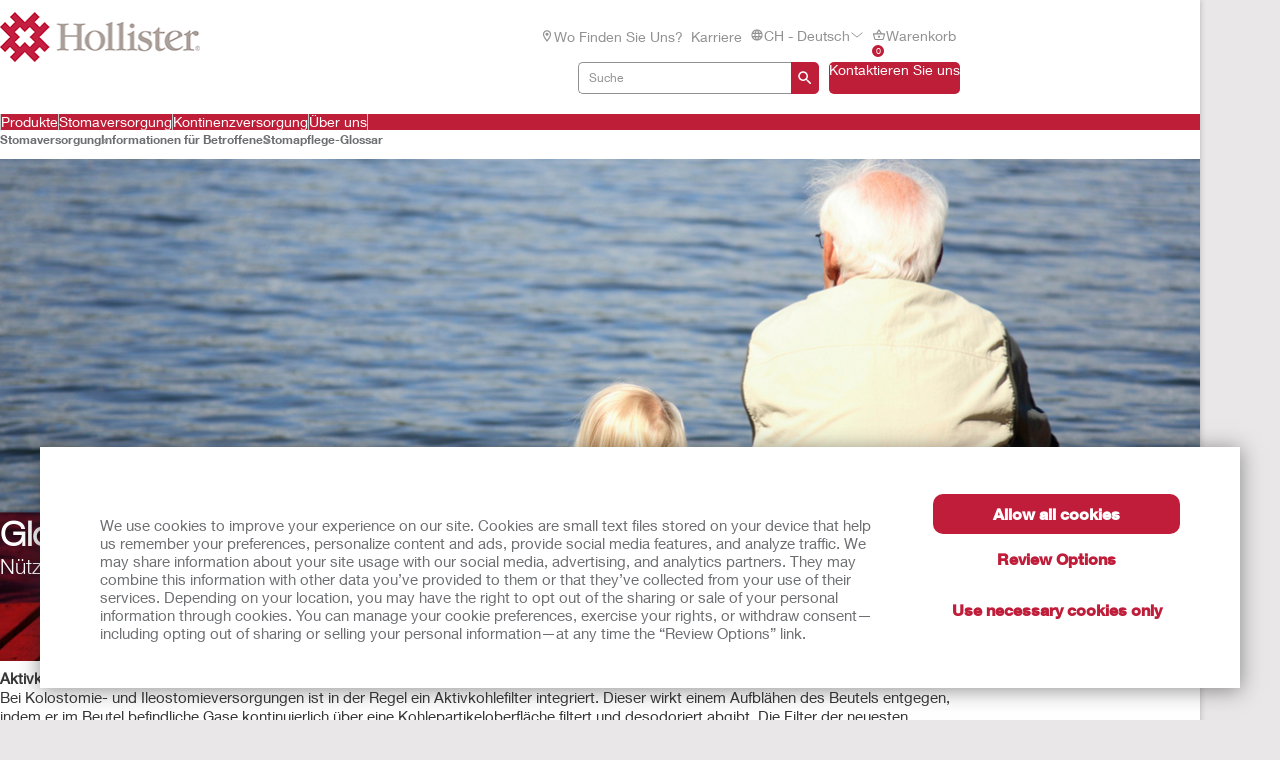

--- FILE ---
content_type: text/html; charset=utf-8
request_url: https://www.hollister.ch/de-ch/ostomycare/ostomycarelearningcenter/ostomyglossary
body_size: 130696
content:



<!doctype html>
<!--[if IE 8]> <html class="ie8" lang="en"> <![endif]-->
<!--[if IE 9]> <html class="ie9" lang="en"> <![endif]-->
<!--[if (gt IE 9)|!(IE)]><!-->
<html lang="en" xml:lang="en" xmlns="http://www.w3.org/1999/xhtml">
<!--<![endif]-->
<head>
    <!-- Current Server : CD2-->

    <meta charset="utf-8">
    <meta http-equiv="X-UA-Compatible" content="IE=edge,chrome=1">
    <meta name="viewport" content="width=device-width, initial-scale=1, maximum-scale=1">
    <meta http-equiv="Content-Type" content="text/html; charset=UTF-8" />
    <meta name="CODE_LANGUAGE" content="C#" />
    <meta name="vs_defaultClientScript" content="JavaScript" />
    <meta name="vs_targetSchema" content="http://schemas.microsoft.com/intellisense/ie5" />

    <!--Canonical URLs-->
        <link rel="canonical" href="https://www.hollister.ch/de-ch/ostomycare/ostomycarelearningcenter/ostomyglossary" />
        <!--Hreflanguage-->
                <link rel="alternate" hreflang="pt-br" href="https://www.hollister.com.br/pt-br/ostomycare/ostomycarelearningcenter/ostomyglossary" />
                <link rel="alternate" hreflang="en-ca" href="https://www.hollister.ca/en-ca/ostomycare/ostomycarelearningcenter/ostomyglossary" />
                <link rel="alternate" hreflang="fr-ca" href="https://www.hollister.ca/fr-ca/ostomycare/ostomycarelearningcenter/ostomyglossary" />
                <link rel="alternate" hreflang="es-mx" href="https://www.hollister.com.mx/es-mx/ostomycare/ostomycarelearningcenter/ostomyglossary" />
                <link rel="alternate" hreflang="x-default" href="https://www.hollister.com/en/ostomycare/ostomycarelearningcenter/ostomyglossary" />
                <link rel="alternate" hreflang="fr-be" href="https://www.hollister.be/fr-be/ostomycare/ostomycarelearningcenter/ostomyglossary" />
                <link rel="alternate" hreflang="nl-be" href="https://www.hollister.be/nl-be/ostomycare/ostomycarelearningcenter/ostomyglossary" />
                <link rel="alternate" hreflang="da-dk" href="https://www.hollister.dk/da-dk/ostomycare/ostomycarelearningcenter/ostomyglossary" />
                <link rel="alternate" hreflang="de-de" href="https://www.hollister.de/de-de/ostomycare/ostomycarelearningcenter/ostomyglossary" />
                <link rel="alternate" hreflang="sv-fi" href="https://www.hollister.fi/sv-fi/ostomycare/ostomycarelearningcenter/ostomyglossary" />
                <link rel="alternate" hreflang="fr-fr" href="https://www.hollister.fr/fr-fr/ostomycare/ostomycarelearningcenter/ostomyglossary" />
                <link rel="alternate" hreflang="en-ie" href="https://www.hollister.ie/en-ie/ostomycare/ostomycarelearningcenter/ostomyglossary" />
                <link rel="alternate" hreflang="it-it" href="https://www.hollister.it/it-it/ostomycare/ostomycarelearningcenter/ostomyglossary" />
                <link rel="alternate" hreflang="nl-nl" href="https://www.hollister.nl/nl-nl/ostomycare/ostomycarelearningcenter/ostomyglossary" />
                <link rel="alternate" hreflang="nb-no" href="https://www.hollister.no/nb-no/ostomycare/ostomycarelearningcenter/ostomyglossary" />
                <link rel="alternate" hreflang="de-ch" href="https://www.hollister.ch/de-ch/ostomycare/ostomycarelearningcenter/ostomyglossary" />
                <link rel="alternate" hreflang="fr-ch" href="https://www.hollister.ch/fr-ch/ostomycare/ostomycarelearningcenter/ostomyglossary" />
                <link rel="alternate" hreflang="fi-fi" href="https://www.hollister.fi/fi-fi/ostomycare/ostomycarelearningcenter/ostomyglossary" />
                <link rel="alternate" hreflang="sv-se" href="https://www.hollister.se/sv-se/ostomycare/ostomycarelearningcenter/ostomyglossary" />
                <link rel="alternate" hreflang="it-ch" href="https://www.hollister.ch/it-ch/ostomycare/ostomycarelearningcenter/ostomyglossary" />
                <link rel="alternate" hreflang="en-gb" href="https://www.hollister.co.uk/en-gb/ostomycare/ostomycarelearningcenter/ostomyglossary" />
                <link rel="alternate" hreflang="de-at" href="https://www.hollister.at/de-at/ostomycare/ostomycarelearningcenter/ostomyglossary" />
                <link rel="alternate" hreflang="en-au" href="https://www.hollister.com.au/en-au/ostomycare/ostomycarelearningcenter/ostomyglossary" />
                <link rel="alternate" hreflang="ja-jp" href="https://www.hollister.co.jp/ja-jp/ostomycare/ostomycarelearningcenter/ostomyglossary" />
                <link rel="alternate" hreflang="en-nz" href="https://www.hollister.co.nz/en-nz/ostomycare/ostomycarelearningcenter/ostomyglossary" />


        <!-- Google Tag Manager -->
            <script nonce="f73d42af-aa7f-469f-b2e1-b11d3fa93722">
                    (function (w, d, s, l, i) {
                    w[l] = w[l] || []; w[l].push({
                        'gtm.start':
                            new Date().getTime(), event: 'gtm.js'
                    }); var f = d.getElementsByTagName(s)[0],
                        j = d.createElement(s), dl = l != 'dataLayer' ? '&l=' + l : ''; j.async = true; j.src =
                            'https://www.googletagmanager.com/gtm.js?id=' + i + dl; var n = d.querySelector('[nonce]');
                    n && j.setAttribute('nonce', n.nonce || n.getAttribute('nonce')); f.parentNode.insertBefore(j, f);
                })(window, document, 'script', 'dataLayer', 'GTM-PX7DDL');
            </script>
        <!-- End Google Tag Manager -->
    
    <script nonce="f73d42af-aa7f-469f-b2e1-b11d3fa93722">var gtmEventLabel, gtmEventValue, gtmEventCategory, gtmEventAction;</script>




    


	<script nonce="f73d42af-aa7f-469f-b2e1-b11d3fa93722" src="/sites/public/design/Hollister/js/jquery-1.11.1.min.js"></script>
	<script nonce="f73d42af-aa7f-469f-b2e1-b11d3fa93722" src="/sites/public/design/Hollister/js/plugins.js"></script>
		<script nonce="f73d42af-aa7f-469f-b2e1-b11d3fa93722" src="/sites/public/design/Hollister/js/moment-with-locales.min.js"></script>
	<script nonce="f73d42af-aa7f-469f-b2e1-b11d3fa93722" src="/sites/public/design/Hollister/js/aws.services.Hollister.js"></script>
	<script nonce="f73d42af-aa7f-469f-b2e1-b11d3fa93722" src="/sites/public/design/refactor/scripts/main.bundle.js" type="module"></script>
	<script nonce="f73d42af-aa7f-469f-b2e1-b11d3fa93722" src="/sites/public/design/Hollister/js/auxillary.js"></script>
		<script nonce="f73d42af-aa7f-469f-b2e1-b11d3fa93722" src="/sites/public/design/Hollister/js/date.format.js"></script>
		<script nonce="f73d42af-aa7f-469f-b2e1-b11d3fa93722" src="/sites/public/design/Hollister/js/jquery.maskedinput.min.js"></script>
		<script nonce="f73d42af-aa7f-469f-b2e1-b11d3fa93722" src="/sites/public/design/Hollister/js/securestart.js"></script>

    <link href="/sites/public/design/refactor/css/Hollister.css?v=eKNDpm5eUIQhrCpK_dSagJ6vr2Nbenwd2y9Bg1z6DXE1" rel="stylesheet"/>

    <!--[if IE 8]>
        <link rel="stylesheet" type="text/css" href="/sites/public/design/Hollister/css/ie8.css"/>
    <![endif]-->
    
    
    <link rel="shortcut icon" href="/Sites/Public/Design/Hollister/images/favicon.ico" /><link rel="apple-touch-icon" href="/Sites/Public/Design/Hollister/images/favicon.png" />

        <script nonce="f73d42af-aa7f-469f-b2e1-b11d3fa93722" type="text/plain" data-cookieconsent="statistics">

            (function(i, s, o, g, r, a, m) {
            i['GoogleAnalyticsObject'] = r;
            i[r] = i[r] ||
                function() {
                (i[r].q = i[r].q || []).push(arguments);
            }, i[r].l = 1 * new Date();
            a = s.createElement(o),
                    m = s.getElementsByTagName(o)[0];
            a.async = 1;
            a.src = g;
            m.parentNode.insertBefore(a, m);
        })(window, document, 'script', '//www.google-analytics.com/analytics.js', 'ga');

        ga('create', 'UA-67908405-1', { 'allowAnchor': true });
        ga('send', 'pageview');

        </script>
    <meta name="google-site-verification" content="5HUpFBHdtyBdLQ9G_UiFN1xCWYLR_76JcRfPEnQX6SE" />
	

    <!-- Metadata -->
    <title>Stomapflege-Glossar | Hollister CH</title>

<meta name="description" content="Verbessern Sie Ihr Wissen über die Begriffe, die bei Stomapflege und Stomaprodukten eine Rolle spielen." /><meta name="keywords" content="Stomapflege Glossar, Begriffe zu Stomaprodukten" />
    <!-- End Metadata -->
    <!-- Forms -->
   
    <script nonce="f73d42af-aa7f-469f-b2e1-b11d3fa93722">
        if (!window.jQuery) {
            var script = document.createElement('script');
            script.type = "text/javascript";
            script.src = "/sites/public/design/dansac/js/jquery-1.11.1.min.js";
            script.nonce = "f73d42af-aa7f-469f-b2e1-b11d3fa93722";
            document.getElementsByTagName('head')[0].appendChild(script);
        }
    </script>
    <script src="/scripts/jquery.signalR-2.4.3.min.js"></script>
    <script src="https://www.hollister.ch/signalr/hubs"></script>
    
</head>
<body class=" ">
    <noscript class="site_warning"><p><font color="FFFFFF"><b>Diese Seite funktioniert am besten, wenn JavaScript aktiviert ist ...</b></font></p></noscript>

    
    <!-- Wrappers -->
    <div class="page-wrapper">
        <!-- Header -->

<header class="main-header">

    
<div class="mobile-header " data-module="mobileHeader">
    <div class="mobile-header__menu-container">
        <button class="mobile-header__menu-button__icon">
            <svg class="mobile-header__menu-button__icon-close" hidden="">
                <use xlink:href="#close-nav"></use>
            </svg>
            <svg class="mobile-header__menu-button__icon-open">
                <use xlink:href="#menu-nav"></use>
            </svg>
        </button>
        
    <nav class="mobile-header__nav-container" hidden="">
        <!-- main nav -->
        <div class="mobile-header__nav__main-nav" id="main-menu">
            
<form action="/Public/Navigation/Header" class="mobile-header__search-bar-container" method="post"><input id="fhController" name="fhController" type="hidden" value="NavigationController" /><input id="fhAction" name="fhAction" type="hidden" value="Header" /><input Name="q" Value="" class="mobile-header__nav__search-bar__input" id="SiteSearchViewModel_q" name="SiteSearchViewModel.q" placeholder="Suche" type="text" value="Suche" />                <div class="mobile-header__nav__search-buttons">
                    <button type="submit" class="mobile-header__nav__search-bar__button">
                        <svg class="mobile-header__menu-button__icon-open">
                            <use xlink:href="#search-icon"></use>
                        </svg>
                    </button>
                </div>
</form>            <ul class="mobile-header__nav__menu">
                    <li class="mobile-header__nav__menu-item has-submenu">
                        <a href="#" class="mobile-header__nav__menu-link" aria-haspopup="true" id="Produkte-button-menu" aria-controls="Produkte-menu">
                            Produkte
                                <svg class="mobile-header__menu-button__icon-open">
                                    <use xlink:href="#chevron_right"></use>
                                </svg>
                        </a>
                    </li>
                    <li class="mobile-header__nav__menu-item has-submenu">
                        <a href="#" class="mobile-header__nav__menu-link" aria-haspopup="true" id="Stomaversorgung-button-menu" aria-controls="Stomaversorgung-menu">
                            Stomaversorgung
                                <svg class="mobile-header__menu-button__icon-open">
                                    <use xlink:href="#chevron_right"></use>
                                </svg>
                        </a>
                    </li>
                    <li class="mobile-header__nav__menu-item has-submenu">
                        <a href="#" class="mobile-header__nav__menu-link" aria-haspopup="true" id="Kontinenzversorgung-button-menu" aria-controls="Kontinenzversorgung-menu">
                            Kontinenzversorgung
                                <svg class="mobile-header__menu-button__icon-open">
                                    <use xlink:href="#chevron_right"></use>
                                </svg>
                        </a>
                    </li>
                    <li class="mobile-header__nav__menu-item has-submenu">
                        <a href="#" class="mobile-header__nav__menu-link" aria-haspopup="true" id="&#220;ber-uns-button-menu" aria-controls="&#220;ber-uns-menu">
                            &#220;ber uns
                                <svg class="mobile-header__menu-button__icon-open">
                                    <use xlink:href="#chevron_right"></use>
                                </svg>
                        </a>
                    </li>
            </ul>
            
        <ul class="mobile-header__nav__utility-nav">
                <li class="mobile-header__nav__utility-nav-item has-submenu">
                    <a href="/de-ch/wheretobuy" class="mobile-header__nav__utility-nav-link">
                            <span>
                                <svg class="mobile-header__menu-button__icon-open">
                                    <use xlink:href="#location-icon"></use>
                                </svg>
                            </span>
                        Wo finden Sie uns?
                    </a>
                </li>
                <li class="mobile-header__nav__utility-nav-item has-submenu">
                    <a href="/de-ch/about/careeropportunities" class="mobile-header__nav__utility-nav-link">
                        Karriere
                    </a>
                </li>
            <li class="mobile-header__nav__utility-nav-item has-submenu">
                <a href="#" class="mobile-header__nav__utility-nav-link" id="language-button-menu" aria-controls="language-menu">
                    <span>
                        <svg class="mobile-header__menu-button__icon-open">
                            <use xlink:href="#world-icon"></use>
                        </svg>
                    </span>
                    CH - Deutsch
                    <svg class="mobile-header__menu-button__icon-open">
                        <use xlink:href="#chevron_right"></use>
                    </svg>
                </a>
            </li>
                <!-- Add more utility nav items as needed -->
            </ul>
            <a href="/de-ch/chdecontactuspage" class="mobile-header__nav__contact-button">Kontaktieren Sie uns</a>
        </div>
        <!-- products nav -->
            <div class="mobile-header__nav__submenu-container" id="Produkte-menu" aria-labelledby="Produkte-button-menu" aria-hidden="true" hidden="">
                <ul class="mobile-header__nav__submenu">
                    <li class="mobile-header__nav__submenu-title" role="presentation">
                        <button class="mobile-header__nav__back-button" aria-label="Back to Main Menu" aria-controls="main-menu">
                            <span>
                                <svg class="mobile-header__menu-button__icon-open">
                                    <use xlink:href="#chevron_left"></use>
                                </svg>
                            </span>
                            Zur&#252;ck zum Hauptmen&#252;
                        </button>
                        <h2>Produkte</h2>
                    </li>
                        <li class="mobile-header__nav__submenu-item has-submenu">
                            <a href="#" aria-haspopup="true" aria-controls="Produktkategorien-menu" id="Produktkategorien-button-menu">
                                Produktkategorien
                                    <svg class="mobile-header__menu-button__icon-open">
                                        <use xlink:href="#chevron_right"></use>
                                    </svg>
                            </a>
                        </li>
                        <li class="mobile-header__nav__submenu-item has-submenu">
                            <a href="#" aria-haspopup="true" aria-controls="Produktlinien-menu" id="Produktlinien-button-menu">
                                Produktlinien
                                    <svg class="mobile-header__menu-button__icon-open">
                                        <use xlink:href="#chevron_right"></use>
                                    </svg>
                            </a>
                        </li>
                        <li class="mobile-header__nav__submenu-item has-submenu">
                            <a href="/de-ch/products" aria-haspopup="true" aria-controls="Alle-Produkte-ansehen-menu" id="Alle-Produkte-ansehen-button-menu">
                                Alle Produkte ansehen
                            </a>
                        </li>
                </ul>
            </div>
            <!-- explore by products -->
                    <div class="mobile-header__nav__submenu-container" aria-labelledby="Produktkategorien-button-menu" aria-hidden="true" id="Produktkategorien-menu" hidden="">
                        <ul class="mobile-header__nav__submenu">
                            <li class="mobile-header__nav__submenu-title" role="presentation">
                                <button class="mobile-header__nav__back-button" aria-label="Back to Main Menu" aria-controls="Produkte-menu">
                                    <span>
                                        <svg class="mobile-header__menu-button__icon-open">
                                            <use xlink:href="#chevron_left"></use>
                                        </svg>
                                    </span>
                                    Zur&#252;ck
                                </button>
                                <h2>Produktkategorien</h2>
                            </li>
                                <li class="mobile-header__nav__submenu-item submenu-item--product">
                                    <a href="/de-ch/products/ostomy-care-products">Produkte zur Stomaversorgung</a>
                                    <span>
                                        Verbesserung der Lebensqualit&#228;t
                                    </span>
                                </li>
                                <li class="mobile-header__nav__submenu-item submenu-item--product">
                                    <a href="/de-ch/products/continence-care-products">Produkte f&#252;r die Kontinenzversorgung</a>
                                    <span>
                                        Komfort, Schutz und Diskretion
                                    </span>
                                </li>
                                <li class="mobile-header__nav__submenu-item submenu-item--product">
                                    <a href="/de-ch/products/critical-care-products">Produkte f&#252;r die Intensivpflege</a>
                                    <span>
                                        Optimierung der klinischen und wirtschaftlichen Ergebnisse
                                    </span>
                                </li>
                        </ul>
                    </div>
                    <div class="mobile-header__nav__submenu-container" aria-labelledby="Produktlinien-button-menu" aria-hidden="true" id="Produktlinien-menu" hidden="">
                        <ul class="mobile-header__nav__submenu">
                            <li class="mobile-header__nav__submenu-title" role="presentation">
                                <button class="mobile-header__nav__back-button" aria-label="Back to Main Menu" aria-controls="Produkte-menu">
                                    <span>
                                        <svg class="mobile-header__menu-button__icon-open">
                                            <use xlink:href="#chevron_left"></use>
                                        </svg>
                                    </span>
                                    Zur&#252;ck
                                </button>
                                <h2>Produktlinien</h2>
                            </li>
                                <li class="mobile-header__nav__submenu-item submenu-item--product">
                                    <a href="/products/Ostomy-Care-Products/CeraPlus">CeraPlus™ Stomaversorgung</a>
                                    <span>
                                        Erf&#252;llt Ihre Bed&#252;rfnisse nach Sicherheit und Hautgesundheit
                                    </span>
                                </li>
                                <li class="mobile-header__nav__submenu-item submenu-item--product">
                                    <a href="/products/Continence-Care-Products/Infyna-Chic">Infyna Chic™ Katheter</a>
                                    <span>
                                        Diskret, mit einem Design, das wirklich inspirierend ist
                                    </span>
                                </li>
                                <li class="mobile-header__nav__submenu-item submenu-item--product">
                                    <a href="/products/Continence-Care-Products/VaPro">VaPro™ Katheter</a>
                                    <span>
                                        Schutz durch 100 % ber&#252;hrungsfreie Anwendung
                                    </span>
                                </li>
                                <li class="mobile-header__nav__submenu-item submenu-item--product">
                                    <a href="/products/Critical-Care-Products/AnchorFast">AnchorFast™ Produkte</a>
                                    <span>
                                        Gehen Sie die Risiken bei intubierten PatientInnen mit Zuversicht an
                                    </span>
                                </li>
                        </ul>
                    </div>
            <div class="mobile-header__nav__submenu-container" id="Stomaversorgung-menu" aria-labelledby="Stomaversorgung-button-menu" aria-hidden="true" hidden="">
                <ul class="mobile-header__nav__submenu">
                    <li class="mobile-header__nav__submenu-title" role="presentation">
                        <button class="mobile-header__nav__back-button" aria-label="Back to Main Menu" aria-controls="main-menu">
                            <span>
                                <svg class="mobile-header__menu-button__icon-open">
                                    <use xlink:href="#chevron_left"></use>
                                </svg>
                            </span>
                            Zur&#252;ck zum Hauptmen&#252;
                        </button>
                        <h2>Stomaversorgung</h2>
                    </li>
                        <li class="mobile-header__nav__submenu-item has-submenu">
                            <a href="/de-ch/ostomycare/cerapluslineofproducts" aria-haspopup="true" aria-controls="Das-CeraPlus™-Portfolio-menu" id="Das-CeraPlus™-Portfolio-button-menu">
                                Das CeraPlus™ Portfolio
                            </a>
                        </li>
                        <li class="mobile-header__nav__submenu-item has-submenu">
                            <a href="/de-ch/ostomycare/peristomalskinhealth" aria-haspopup="true" aria-controls="Sicherheit-und-Hautgesundheit-menu" id="Sicherheit-und-Hautgesundheit-button-menu">
                                Sicherheit und Hautgesundheit
                            </a>
                        </li>
                        <li class="mobile-header__nav__submenu-item has-submenu">
                            <a href="/de-ch/ostomycare/cerapluslineofproducts/ceraplustestimonials" aria-haspopup="true" aria-controls="Erfahrungsberichte-menu" id="Erfahrungsberichte-button-menu">
                                Erfahrungsberichte
                            </a>
                        </li>
                        <li class="mobile-header__nav__submenu-item has-submenu">
                            <a href="/de-ch/ostomycare/ostomylearningcenter" aria-haspopup="true" aria-controls="Informationen-f&#252;r-Betroffene-menu" id="Informationen-f&#252;r-Betroffene-button-menu">
                                Informationen f&#252;r Betroffene
                            </a>
                        </li>
                        <li class="mobile-header__nav__submenu-item has-submenu">
                            <a href="/de-ch/ostomycare/ostomy-clinical-education" aria-haspopup="true" aria-controls="Wissensinhalte-zur-Stomaversorgung-menu" id="Wissensinhalte-zur-Stomaversorgung-button-menu">
                                Wissensinhalte zur Stomaversorgung
                            </a>
                        </li>
                        <li class="mobile-header__nav__submenu-item has-submenu">
                            <a href="/de-ch/ostomycare/educationaltools" aria-haspopup="true" aria-controls="Hollister-Stoma-Mediathek-menu" id="Hollister-Stoma-Mediathek-button-menu">
                                Hollister Stoma Mediathek
                            </a>
                        </li>
                </ul>
                    <div class="mobile-header__card">
                        <a href="/de-ch/update" class="mobile-header__card-wrapper-link">
                                <img class="mobile-header__card__image" src="/-/media/images/hollister/flyoutfeature-images/hollister-kv-rita-landscape-145x145.jpg" alt="">
                            <div class="mobile-header__card__content">
                                <h2 class="mobile-header__card-title">
                                    CeraPlus™  Produktupdate  
                                </h2>
                                <div class="mobile-header__card-paragraph">
                                    Entdecken Sie die verbesserten Eigenschaften Ihres CeraPlus™ Stomabeutels hier.
                                </div>
                                    <span class="mobile-header__card-link">MEHR INFORMATIONEN</span>
                            </div>
                        </a>
                    </div>
            </div>
            <!-- explore by products -->
            <div class="mobile-header__nav__submenu-container" id="Kontinenzversorgung-menu" aria-labelledby="Kontinenzversorgung-button-menu" aria-hidden="true" hidden="">
                <ul class="mobile-header__nav__submenu">
                    <li class="mobile-header__nav__submenu-title" role="presentation">
                        <button class="mobile-header__nav__back-button" aria-label="Back to Main Menu" aria-controls="main-menu">
                            <span>
                                <svg class="mobile-header__menu-button__icon-open">
                                    <use xlink:href="#chevron_left"></use>
                                </svg>
                            </span>
                            Zur&#252;ck zum Hauptmen&#252;
                        </button>
                        <h2>Kontinenzversorgung</h2>
                    </li>
                        <li class="mobile-header__nav__submenu-item has-submenu">
                            <a href="/de-ch/continencecare/continencecarelineofproducts" aria-haspopup="true" aria-controls="Kontinenzprodukte-menu" id="Kontinenzprodukte-button-menu">
                                Kontinenzprodukte
                            </a>
                        </li>
                        <li class="mobile-header__nav__submenu-item has-submenu">
                            <a href="/de-ch/continencecare/continencelearningcenter" aria-haspopup="true" aria-controls="Informationen-f&#252;r-Betroffene-menu" id="Informationen-f&#252;r-Betroffene-button-menu">
                                Informationen f&#252;r Betroffene
                            </a>
                        </li>
                        <li class="mobile-header__nav__submenu-item has-submenu">
                            <a href="/de-ch/continencecare/educationaltools" aria-haspopup="true" aria-controls="Hollister-Kontinenz-Mediathek-menu" id="Hollister-Kontinenz-Mediathek-button-menu">
                                Hollister Kontinenz Mediathek
                            </a>
                        </li>
                        <li class="mobile-header__nav__submenu-item has-submenu">
                            <a href="/de-ch/continencecare/continence-clinical-education" aria-haspopup="true" aria-controls="Wissensinhalte-zur-Kontinenzversorgung-menu" id="Wissensinhalte-zur-Kontinenzversorgung-button-menu">
                                Wissensinhalte zur Kontinenzversorgung
                            </a>
                        </li>
                </ul>
                    <div class="mobile-header__card">
                        <a href="/de-ch/continencecare/vapro" class="mobile-header__card-wrapper-link">
                                <img class="mobile-header__card__image" src="/-/media/images/hollister/splash-images/vapronotouch/6023_holcog_fingertips_145x97.jpg" alt="VaPro F-Style catheter">
                            <div class="mobile-header__card__content">
                                <h2 class="mobile-header__card-title">
                                    Schutz durch 100% ber&#252;hrungsfreie Anwendung
                                </h2>
                                <div class="mobile-header__card-paragraph">
                                    Was Sie auch ber&#252;hren, ber&#252;hrt nicht Ihren VaPro™ Einmalkatheter.
                                </div>
                                    <span class="mobile-header__card-link">Erfahren Sie mehr</span>
                            </div>
                        </a>
                    </div>
            </div>
            <!-- explore by products -->
            <div class="mobile-header__nav__submenu-container" id="&#220;ber-uns-menu" aria-labelledby="&#220;ber-uns-button-menu" aria-hidden="true" hidden="">
                <ul class="mobile-header__nav__submenu">
                    <li class="mobile-header__nav__submenu-title" role="presentation">
                        <button class="mobile-header__nav__back-button" aria-label="Back to Main Menu" aria-controls="main-menu">
                            <span>
                                <svg class="mobile-header__menu-button__icon-open">
                                    <use xlink:href="#chevron_left"></use>
                                </svg>
                            </span>
                            Zur&#252;ck zum Hauptmen&#252;
                        </button>
                        <h2>&#220;ber uns</h2>
                    </li>
                        <li class="mobile-header__nav__submenu-item has-submenu">
                            <a href="/de-ch/about/careersupdate" aria-haspopup="true" aria-controls="Karrierem&#246;glichkeiten-menu" id="Karrierem&#246;glichkeiten-button-menu">
                                Karrierem&#246;glichkeiten
                            </a>
                        </li>
                        <li class="mobile-header__nav__submenu-item has-submenu">
                            <a href="/de-ch/about/associatestories" aria-haspopup="true" aria-controls="Mitarbeitergeschichten-menu" id="Mitarbeitergeschichten-button-menu">
                                Mitarbeitergeschichten
                            </a>
                        </li>
                        <li class="mobile-header__nav__submenu-item has-submenu">
                            <a href="/de-ch/about/globallocations" aria-haspopup="true" aria-controls="Weltweite-Standorte-menu" id="Weltweite-Standorte-button-menu">
                                Weltweite Standorte
                            </a>
                        </li>
                        <li class="mobile-header__nav__submenu-item has-submenu">
                            <a href="/de-ch/about/hollisterhistory" aria-haspopup="true" aria-controls="Unternehmensgeschichte-menu" id="Unternehmensgeschichte-button-menu">
                                Unternehmensgeschichte
                            </a>
                        </li>
                </ul>
                    <div class="mobile-header__card">
                        <a href="/de-ch/about/environmentalresponsibility" class="mobile-header__card-wrapper-link">
                                <img class="mobile-header__card__image" src="/-/media/images/hollister/flyoutfeature-images/hollister_environmental_flyout_145x122.png" alt="">
                            <div class="mobile-header__card__content">
                                <h2 class="mobile-header__card-title">
                                    Umweltverantwortung
                                </h2>
                                <div class="mobile-header__card-paragraph">
                                    Sehen Sie, wie wir ein guter Verwalter der Ressourcen der Erde sind.
                                </div>
                                    <span class="mobile-header__card-link">Mehr Informationen</span>
                            </div>
                        </a>
                    </div>
            </div>
            <!-- explore by products -->
        <!-- Language -->
        <div class="mobile-header__nav__submenu-container" aria-labelledby="language-button-menu" id="language-menu" aria-hidden="true" hidden="">
            <ul class="mobile-header__nav__submenu language-list">
                <li class="mobile-header__nav__submenu-title" role="presentation">
                    <button class="mobile-header__nav__back-button" aria-label="Back to Main Menu" aria-controls="main-menu">
                        <span>
                            <svg class="mobile-header__menu-button__icon-open">
                                <use xlink:href="#chevron_left"></use>
                            </svg>
                        </span>
                        Zur&#252;ck
                    </button>
                    <h2>Standort und Sprache &#228;ndern </h2>
                </li>

                    <li class="mobile-header__nav__submenu-item language-item">
                        <!--create an accordion -->
                        <button class="mobile-header__nav__submenu-item__accordion-button" aria-expanded="false" aria-controls="language-item-0">
                            Amerika <span>(5)</span>
                            <svg class="mobile-header__menu-button__icon-open plus-icon">
                                <use xlink:href="#plus-accordion"></use>
                            </svg>
                            <svg class="mobile-header__menu-button__icon-open minus-icon" hidden="">
                                <use xlink:href="#minus-accordion"></use>
                            </svg>
                        </button>
                        <div class="mobile-header__nav__submenu-item__content" id="language-item-0" hidden="">
                            <ul class="mobile-header__nav__submenu-item__content__list">
                                    <li class="mobile-header__nav__submenu-item__content__list-item">
<a href="/Public/Globalization/CountrySelectPage?commandArgument=pt-BR%7Chollisterbr">Brasil - Portugu&#234;s</a>                                    </li>
                                    <li class="mobile-header__nav__submenu-item__content__list-item">
<a href="/Public/Globalization/CountrySelectPage?commandArgument=en-CA%7Chollisterca">Canada - English</a>                                    </li>
                                    <li class="mobile-header__nav__submenu-item__content__list-item">
<a href="/Public/Globalization/CountrySelectPage?commandArgument=fr-CA%7Chollisterca">Canada - Fran&#231;ais</a>                                    </li>
                                    <li class="mobile-header__nav__submenu-item__content__list-item">
<a href="/Public/Globalization/CountrySelectPage?commandArgument=es-MX%7Chollistermx">M&#233;xico - Espa&#241;ol</a>                                    </li>
                                    <li class="mobile-header__nav__submenu-item__content__list-item">
<a href="/Public/Globalization/CountrySelectPage?commandArgument=en%7Chollister">United States - English</a>                                    </li>
                            </ul>
                        </div>
                    </li>
                    <li class="mobile-header__nav__submenu-item language-item">
                        <!--create an accordion -->
                        <button class="mobile-header__nav__submenu-item__accordion-button" aria-expanded="false" aria-controls="language-item-1">
                            Europa <span>(18)</span>
                            <svg class="mobile-header__menu-button__icon-open plus-icon">
                                <use xlink:href="#plus-accordion"></use>
                            </svg>
                            <svg class="mobile-header__menu-button__icon-open minus-icon" hidden="">
                                <use xlink:href="#minus-accordion"></use>
                            </svg>
                        </button>
                        <div class="mobile-header__nav__submenu-item__content" id="language-item-1" hidden="">
                            <ul class="mobile-header__nav__submenu-item__content__list">
                                    <li class="mobile-header__nav__submenu-item__content__list-item">
<a href="/Public/Globalization/CountrySelectPage?commandArgument=fr-BE%7Chollisterbe">Belgique - fran&#231;ais</a>                                    </li>
                                    <li class="mobile-header__nav__submenu-item__content__list-item">
<a href="/Public/Globalization/CountrySelectPage?commandArgument=nl-BE%7Chollisterbe">Belgi&#235; - Nederlands</a>                                    </li>
                                    <li class="mobile-header__nav__submenu-item__content__list-item">
<a href="/Public/Globalization/CountrySelectPage?commandArgument=da-DK%7Chollisterdk">Danmark - Dansk</a>                                    </li>
                                    <li class="mobile-header__nav__submenu-item__content__list-item">
<a href="/Public/Globalization/CountrySelectPage?commandArgument=de-DE%7Chollisterde">Deutschland - Deutsch</a>                                    </li>
                                    <li class="mobile-header__nav__submenu-item__content__list-item">
<a href="/Public/Globalization/CountrySelectPage?commandArgument=es-ES%7Chollisteres">Espa&#241;a - Espa&#241;ol</a>                                    </li>
                                    <li class="mobile-header__nav__submenu-item__content__list-item">
<a href="/Public/Globalization/CountrySelectPage?commandArgument=sv-FI%7Chollisterfi">Finland - svenska</a>                                    </li>
                                    <li class="mobile-header__nav__submenu-item__content__list-item">
<a href="/Public/Globalization/CountrySelectPage?commandArgument=fr-FR%7Chollisterfr">France - Fran&#231;ais</a>                                    </li>
                                    <li class="mobile-header__nav__submenu-item__content__list-item">
<a href="/Public/Globalization/CountrySelectPage?commandArgument=en-IE%7Chollisterie">Ireland - English</a>                                    </li>
                                    <li class="mobile-header__nav__submenu-item__content__list-item">
<a href="/Public/Globalization/CountrySelectPage?commandArgument=it-IT%7Chollisterit">Italia - Italiano</a>                                    </li>
                                    <li class="mobile-header__nav__submenu-item__content__list-item">
<a href="/Public/Globalization/CountrySelectPage?commandArgument=nl-NL%7Chollisternl">Nederland - Nederlands</a>                                    </li>
                                    <li class="mobile-header__nav__submenu-item__content__list-item">
<a href="/Public/Globalization/CountrySelectPage?commandArgument=nb-NO%7Chollisterno">Norge - Norsk</a>                                    </li>
                                    <li class="mobile-header__nav__submenu-item__content__list-item">
<a href="/Public/Globalization/CountrySelectPage?commandArgument=de-CH%7Chollisterch">Schweiz - Deutsch</a>                                    </li>
                                    <li class="mobile-header__nav__submenu-item__content__list-item">
<a href="/Public/Globalization/CountrySelectPage?commandArgument=fr-CH%7Chollisterch">Suisse - fran&#231;ais</a>                                    </li>
                                    <li class="mobile-header__nav__submenu-item__content__list-item">
<a href="/Public/Globalization/CountrySelectPage?commandArgument=fi-FI%7Chollisterfi">Suomi - suomi</a>                                    </li>
                                    <li class="mobile-header__nav__submenu-item__content__list-item">
<a href="/Public/Globalization/CountrySelectPage?commandArgument=sv-SE%7Chollisterse">Sverige - svenska</a>                                    </li>
                                    <li class="mobile-header__nav__submenu-item__content__list-item">
<a href="/Public/Globalization/CountrySelectPage?commandArgument=it-CH%7Chollisterch">Svizzera - Italiano</a>                                    </li>
                                    <li class="mobile-header__nav__submenu-item__content__list-item">
<a href="/Public/Globalization/CountrySelectPage?commandArgument=en-GB%7Chollisteruk">UK - English</a>                                    </li>
                                    <li class="mobile-header__nav__submenu-item__content__list-item">
<a href="/Public/Globalization/CountrySelectPage?commandArgument=de-AT%7Chollisterat">&#214;sterreich - Deutsch</a>                                    </li>
                            </ul>
                        </div>
                    </li>
                    <li class="mobile-header__nav__submenu-item language-item">
                        <!--create an accordion -->
                        <button class="mobile-header__nav__submenu-item__accordion-button" aria-expanded="false" aria-controls="language-item-2">
                            Asien / Pazifik <span>(3)</span>
                            <svg class="mobile-header__menu-button__icon-open plus-icon">
                                <use xlink:href="#plus-accordion"></use>
                            </svg>
                            <svg class="mobile-header__menu-button__icon-open minus-icon" hidden="">
                                <use xlink:href="#minus-accordion"></use>
                            </svg>
                        </button>
                        <div class="mobile-header__nav__submenu-item__content" id="language-item-2" hidden="">
                            <ul class="mobile-header__nav__submenu-item__content__list">
                                    <li class="mobile-header__nav__submenu-item__content__list-item">
<a href="/Public/Globalization/CountrySelectPage?commandArgument=en-AU%7Chollisterau">Australia - English</a>                                    </li>
                                    <li class="mobile-header__nav__submenu-item__content__list-item">
<a href="/Public/Globalization/CountrySelectPage?commandArgument=ja-JP%7Chollisterjp">日本 - 日本語</a>                                    </li>
                                    <li class="mobile-header__nav__submenu-item__content__list-item">
<a href="/Public/Globalization/CountrySelectPage?commandArgument=en-NZ%7Chollisternz">New Zealand - English</a>                                    </li>
                            </ul>
                        </div>
                    </li>
            </ul>
        </div>
        <!-- Login -->
        <div class="mobile-header__nav__submenu-container" aria-labelledby="login-button-menu" id="login-menu" aria-hidden="true" hidden="">
            <ul class="mobile-header__nav__submenu ">
                <li class="mobile-header__nav__submenu-title" role="presentation">
                    <button class="mobile-header__nav__back-button" aria-label="Back to Main Menu" aria-controls="main-menu">
                        <span>
                            <svg class="mobile-header__menu-button__icon-open">
                                <use xlink:href="#chevron_left"></use>
                            </svg>
                        </span>
                        Zur&#252;ck zum Hauptmen&#252;
                    </button>
                    <h2>
Sign up or Login                    </h2>
                </li>
            </ul>
        </div>
    </nav>
    </div>
    <div class="mobile-header__logo">
        <a id="logo" href="/de-ch/">
            <img src="/-/media/images/sites/public/hollister/logo.png?la=de-CH&amp;h=50&amp;w=201&amp;hash=C5DD9196E024F5CC4960BBEEBB95B462" class="mobile-header__logo__image" alt="" loading="Lazy" />
        </a>
    </div>
    <div class="mobile-header__cart-container">
            <div class="mobile-header__cart-button">
                <button class="mobile-header__menu-button__icon">
                    <svg class="mobile-header__menu-button__icon-open">
                        <use xlink:href="#cart-nav"></use>
                    </svg>
                    Warenkorb
                    <span class="mobile-header__cart-button-counter">0</span>
                </button>
            </div>
        </div>
</div>

<div class="desktop-header " data-module="desktopHeader">
    <div class="desktop-header__container">
        <div class="desktop-header__actions-container desktop-header-container">
            <div class="desktop-header__logo-container">
                <a id="logo" href="/de-ch/">
                    <img src="/-/media/images/sites/public/hollister/logo.png?la=de-CH&amp;h=50&amp;w=201&amp;hash=C5DD9196E024F5CC4960BBEEBB95B462" class="desktop-header__logo__image" alt="" loading="Lazy" />
                </a>
            </div>
            
        <ul class="desktop-header__nav__utility-nav">
                <li class="desktop-header__nav__utility-nav-item">
                    <a href="/de-ch/wheretobuy" class="desktop-header__nav__utility-nav-link">
                            <svg class="desktop-header__menu-button__icon-open">
                                <use xlink:href="#location-icon"></use>
                            </svg>
                        Wo finden Sie uns?
                    </a>
                </li>
                <li class="desktop-header__nav__utility-nav-item">
                    <a href="/de-ch/about/careeropportunities" class="desktop-header__nav__utility-nav-link">
                        Karriere
                    </a>
                </li>
            <li class="desktop-header__nav__utility-nav-item desktop-header__nav__utility-nav-item--language">
                <a href="#" class="desktop-header__nav__utility-nav-link" id="language-button-menu" aria-controls="language-desktop-menu">
                    <span>
                        <svg class="desktop-header__menu-button__icon-open">
                            <use xlink:href="#world-icon"></use>
                        </svg>
                    </span>
                    <div class="desktop-header__current-language">
                        CH - Deutsch
                    </div>
                    <svg class="desktop-header__menu-button__icon-open down-icon">
                        <use xlink:href="#chevron-down"></use>
                    </svg>
                </a>
                <div class="desktop-header__utility-subnav" id="language-desktop-menu" aria-labelledby="language-button-menu" hidden="">
                    <ul class="desktop-header__utility-subnav-list">
                        <li class="desktop-header__nav__submenu-title">
                            Standort und Sprache &#228;ndern 
                        </li>

                            <li class="desktop-header__nav__submenu-item">
                                <button class="desktop-header__nav__submenu-item__accordion-button" aria-expanded="false" aria-controls="language-desktop-item-0">
                                    Amerika <span> (5)</span>
                                    <svg class="desktop-header__menu-button__icon-open plus-icon">
                                        <use xlink:href="#plus-accordion"></use>
                                    </svg>
                                    <svg class="desktop-header__menu-button__icon-open minus-icon" hidden="">
                                        <use xlink:href="#minus-accordion"></use>
                                    </svg>
                                </button>
                                <div class="desktop-header__nav__submenu-item__content" id="language-desktop-item-0" hidden="">
                                        <ul class="desktop-header__nav__submenu-item__content__list">
                                                <li class="desktop-header__nav__submenu-item__content__list-item">
                                                    <a href="https://www.hollister.com.br/pt-br/">Brasil - Portugu&#234;s</a>
                                                </li>
                                                <li class="desktop-header__nav__submenu-item__content__list-item">
                                                    <a href="https://www.hollister.ca/en-ca/">Canada - English</a>
                                                </li>
                                                <li class="desktop-header__nav__submenu-item__content__list-item">
                                                    <a href="https://www.hollister.ca/fr-ca/">Canada - Fran&#231;ais</a>
                                                </li>
                                                <li class="desktop-header__nav__submenu-item__content__list-item">
                                                    <a href="https://www.hollister.com.mx/es-mx/">M&#233;xico - Espa&#241;ol</a>
                                                </li>
                                                <li class="desktop-header__nav__submenu-item__content__list-item">
                                                    <a href="https://www.hollister.com/en/">United States - English</a>
                                                </li>
                                        </ul>
                                </div>
                            </li>
                            <li class="desktop-header__nav__submenu-item">
                                <button class="desktop-header__nav__submenu-item__accordion-button" aria-expanded="false" aria-controls="language-desktop-item-1">
                                    Europa <span> (18)</span>
                                    <svg class="desktop-header__menu-button__icon-open plus-icon">
                                        <use xlink:href="#plus-accordion"></use>
                                    </svg>
                                    <svg class="desktop-header__menu-button__icon-open minus-icon" hidden="">
                                        <use xlink:href="#minus-accordion"></use>
                                    </svg>
                                </button>
                                <div class="desktop-header__nav__submenu-item__content" id="language-desktop-item-1" hidden="">
                                        <ul class="desktop-header__nav__submenu-item__content__list">
                                                <li class="desktop-header__nav__submenu-item__content__list-item">
                                                    <a href="https://www.hollister.be/fr-be/">Belgique - fran&#231;ais</a>
                                                </li>
                                                <li class="desktop-header__nav__submenu-item__content__list-item">
                                                    <a href="https://www.hollister.be/nl-be/">Belgi&#235; - Nederlands</a>
                                                </li>
                                                <li class="desktop-header__nav__submenu-item__content__list-item">
                                                    <a href="https://www.hollister.dk/da-dk/">Danmark - Dansk</a>
                                                </li>
                                                <li class="desktop-header__nav__submenu-item__content__list-item">
                                                    <a href="https://www.hollister.de/de-de/">Deutschland - Deutsch</a>
                                                </li>
                                                <li class="desktop-header__nav__submenu-item__content__list-item">
                                                    <a href="https://www.hollister.es/es-es/">Espa&#241;a - Espa&#241;ol</a>
                                                </li>
                                                <li class="desktop-header__nav__submenu-item__content__list-item">
                                                    <a href="https://www.hollister.fi/sv-fi/">Finland - svenska</a>
                                                </li>
                                                <li class="desktop-header__nav__submenu-item__content__list-item">
                                                    <a href="https://www.hollister.fr/fr-fr/">France - Fran&#231;ais</a>
                                                </li>
                                                <li class="desktop-header__nav__submenu-item__content__list-item">
                                                    <a href="https://www.hollister.ie/en-ie/">Ireland - English</a>
                                                </li>
                                                <li class="desktop-header__nav__submenu-item__content__list-item">
                                                    <a href="https://www.hollister.it/it-it/">Italia - Italiano</a>
                                                </li>
                                                <li class="desktop-header__nav__submenu-item__content__list-item">
                                                    <a href="https://www.hollister.nl/nl-nl/">Nederland - Nederlands</a>
                                                </li>
                                        </ul>
                                        <ul class="desktop-header__nav__submenu-item__content__list">
                                                <li class="desktop-header__nav__submenu-item__content__list-item">
                                                    <a href="https://www.hollister.no/nb-no/">Norge - Norsk</a>
                                                </li>
                                                <li class="desktop-header__nav__submenu-item__content__list-item">
                                                    <a href="https://www.hollister.ch/de-ch/">Schweiz - Deutsch</a>
                                                </li>
                                                <li class="desktop-header__nav__submenu-item__content__list-item">
                                                    <a href="https://www.hollister.ch/fr-ch/">Suisse - fran&#231;ais</a>
                                                </li>
                                                <li class="desktop-header__nav__submenu-item__content__list-item">
                                                    <a href="https://www.hollister.fi/fi-fi/">Suomi - suomi</a>
                                                </li>
                                                <li class="desktop-header__nav__submenu-item__content__list-item">
                                                    <a href="https://www.hollister.se/sv-se/">Sverige - svenska</a>
                                                </li>
                                                <li class="desktop-header__nav__submenu-item__content__list-item">
                                                    <a href="https://www.hollister.ch/it-ch/">Svizzera - Italiano</a>
                                                </li>
                                                <li class="desktop-header__nav__submenu-item__content__list-item">
                                                    <a href="https://www.hollister.co.uk/en-gb/">UK - English</a>
                                                </li>
                                                <li class="desktop-header__nav__submenu-item__content__list-item">
                                                    <a href="https://www.hollister.at/de-at/">&#214;sterreich - Deutsch</a>
                                                </li>
                                        </ul>
                                </div>
                            </li>
                            <li class="desktop-header__nav__submenu-item">
                                <button class="desktop-header__nav__submenu-item__accordion-button" aria-expanded="false" aria-controls="language-desktop-item-2">
                                    Asien / Pazifik <span> (3)</span>
                                    <svg class="desktop-header__menu-button__icon-open plus-icon">
                                        <use xlink:href="#plus-accordion"></use>
                                    </svg>
                                    <svg class="desktop-header__menu-button__icon-open minus-icon" hidden="">
                                        <use xlink:href="#minus-accordion"></use>
                                    </svg>
                                </button>
                                <div class="desktop-header__nav__submenu-item__content" id="language-desktop-item-2" hidden="">
                                        <ul class="desktop-header__nav__submenu-item__content__list">
                                                <li class="desktop-header__nav__submenu-item__content__list-item">
                                                    <a href="https://www.hollister.com.au/en-au/">Australia - English</a>
                                                </li>
                                                <li class="desktop-header__nav__submenu-item__content__list-item">
                                                    <a href="https://www.hollister.co.jp/ja-jp/">日本 - 日本語</a>
                                                </li>
                                                <li class="desktop-header__nav__submenu-item__content__list-item">
                                                    <a href="https://www.hollister.co.nz/en-nz/">New Zealand - English</a>
                                                </li>
                                        </ul>
                                </div>
                            </li>
                    </ul>
                </div>
            </li>
                            <li class="desktop-header__nav__utility-nav-item desktop-header__nav__utility-nav-item--cart">
                    <a href="#" class="desktop-header__nav__utility-nav-link">
                        <div class="desktop-header__nav__utility-nav-link--icon-counter">
                            <svg class="desktop-header__menu-button__icon-open">
                                <use xlink:href="#cart-nav"></use>
                            </svg>
                            <span class="desktop-header__cart-button-counter">0</span>
                        </div>
                        Warenkorb
                    </a>
                </li>
        </ul>
        </div>
        <div class="desktop-header__search-container desktop-header-container">
            
<form action="/Public/Navigation/Header" class="desktop-header__search-bar-container" method="post"><input id="fhController" name="fhController" type="hidden" value="NavigationController" /><input id="fhAction" name="fhAction" type="hidden" value="Header" /><input Name="q" Value="" class="desktop-header__nav__search-bar__input" id="SiteSearchViewModel_q" name="SiteSearchViewModel.q" placeholder="Suche" type="text" value="Suche" />                <button type="submit" class="desktop-header__nav__search-bar__button">
                    <svg class="desktop-header__menu-button__icon-open">
                        <use xlink:href="#search-icon"></use>
                    </svg>
                </button>
</form>                            <a href="/de-ch/chdecontactuspage" class="desktop-header__nav__contact-us-cta">Kontaktieren Sie uns</a>
        </div>
        
        <div class="desktop-header__nav-wrapper">
            <nav class="desktop-header__nav desktop-header-container">
                <ul class="desktop-header__nav-list">
                        <li class="desktop-header__nav-item has-submenu">
                            <a href="/de-ch/products" class="desktop-header__nav-link" id="908c8cf9-3e01-4a53-bbb9-254620fc80dd-desktop-button" aria-controls="908c8cf9-3e01-4a53-bbb9-254620fc80dd-desktop-menu">Produkte</a>
                            <div class="desktop-header__submenu desktop-header__submenu--left" id="908c8cf9-3e01-4a53-bbb9-254620fc80dd-desktop-menu" aria-labelledby="908c8cf9-3e01-4a53-bbb9-254620fc80dd-desktop-button" hidden="true">
                                <ul class="desktop-header__nav-list desktop-header__nav-list--no-card">
                                        <li class="desktop-header__nav-item has-inner-submenu" tabindex="0">
                                            <a href="/de-ch/products" id="21a318fa-15d2-4a73-8cdd-db88fe6c61db-button-menu" aria-controls="21a318fa-15d2-4a73-8cdd-db88fe6c61db-categories-menu" class="desktop-header__nav-link">
                                                Produktkategorien
                                                <div class="desktop-header__nav-item-description">
                                                    Informieren Sie sich ausf&#252;hrlich &#252;ber unsere Qualit&#228;tsprodukte und fordern Sie Muster an.
                                                </div>
                                            </a>
                                                <svg class="desktop-header__menu-button__icon-open">
                                                    <use xlink:href="#chevron_right"></use>
                                                </svg>
                                                <div class="desktop-header__submenu" id="21a318fa-15d2-4a73-8cdd-db88fe6c61db-categories-menu" aria-labelledby="21a318fa-15d2-4a73-8cdd-db88fe6c61db-button-menu" hidden="">
                                                    <ul class="desktop-header__nav-list desktop-header__nav-list--no-card">
                                                            <li class="desktop-header__nav-item">
                                                                <a href="/de-ch/products/ostomy-care-products" class="desktop-header__nav-link">
                                                                    Produkte zur Stomaversorgung
                                                                    <div class="desktop-header__nav-item-description">
                                                                        Verbesserung der Lebensqualit&#228;t
                                                                    </div>
                                                                </a>
                                                            </li>
                                                            <li class="desktop-header__nav-item">
                                                                <a href="/de-ch/products/continence-care-products" class="desktop-header__nav-link">
                                                                    Produkte f&#252;r die Kontinenzversorgung
                                                                    <div class="desktop-header__nav-item-description">
                                                                        Komfort, Schutz und Diskretion
                                                                    </div>
                                                                </a>
                                                            </li>
                                                            <li class="desktop-header__nav-item">
                                                                <a href="/de-ch/products/critical-care-products" class="desktop-header__nav-link">
                                                                    Produkte f&#252;r die Intensivpflege
                                                                    <div class="desktop-header__nav-item-description">
                                                                        Optimierung der klinischen und wirtschaftlichen Ergebnisse
                                                                    </div>
                                                                </a>
                                                            </li>
                                                    </ul>
                                                    
                                                </div>
                                        </li>
                                        <li class="desktop-header__nav-item has-inner-submenu" tabindex="-1">
                                            <a href="" id="a7572d0d-0b36-43ad-b81f-efd7bade2a39-button-menu" aria-controls="a7572d0d-0b36-43ad-b81f-efd7bade2a39-categories-menu" class="desktop-header__nav-link">
                                                Produktlinien
                                                <div class="desktop-header__nav-item-description">
                                                    
                                                </div>
                                            </a>
                                                <svg class="desktop-header__menu-button__icon-open">
                                                    <use xlink:href="#chevron_right"></use>
                                                </svg>
                                                <div class="desktop-header__submenu" id="a7572d0d-0b36-43ad-b81f-efd7bade2a39-categories-menu" aria-labelledby="a7572d0d-0b36-43ad-b81f-efd7bade2a39-button-menu" hidden="">
                                                    <ul class="desktop-header__nav-list desktop-header__nav-list--no-card">
                                                            <li class="desktop-header__nav-item">
                                                                <a href="/products/Ostomy-Care-Products/CeraPlus" class="desktop-header__nav-link">
                                                                    CeraPlus™ Stomaversorgung
                                                                    <div class="desktop-header__nav-item-description">
                                                                        Erf&#252;llt Ihre Bed&#252;rfnisse nach Sicherheit und Hautgesundheit
                                                                    </div>
                                                                </a>
                                                            </li>
                                                            <li class="desktop-header__nav-item">
                                                                <a href="/products/Continence-Care-Products/Infyna-Chic" class="desktop-header__nav-link">
                                                                    Infyna Chic™ Katheter
                                                                    <div class="desktop-header__nav-item-description">
                                                                        Diskret, mit einem Design, das wirklich inspirierend ist
                                                                    </div>
                                                                </a>
                                                            </li>
                                                            <li class="desktop-header__nav-item">
                                                                <a href="/products/Continence-Care-Products/VaPro" class="desktop-header__nav-link">
                                                                    VaPro™ Katheter
                                                                    <div class="desktop-header__nav-item-description">
                                                                        Schutz durch 100 % ber&#252;hrungsfreie Anwendung
                                                                    </div>
                                                                </a>
                                                            </li>
                                                            <li class="desktop-header__nav-item">
                                                                <a href="/products/Critical-Care-Products/AnchorFast" class="desktop-header__nav-link">
                                                                    AnchorFast™ Produkte
                                                                    <div class="desktop-header__nav-item-description">
                                                                        Gehen Sie die Risiken bei intubierten PatientInnen mit Zuversicht an
                                                                    </div>
                                                                </a>
                                                            </li>
                                                    </ul>
                                                    
                                                </div>
                                        </li>
                                        <li class="desktop-header__nav-item " tabindex="-1">
                                            <a href="/de-ch/products" id="3f6afe8d-c525-4a8e-bba0-550fb46bf939-button-menu" aria-controls="3f6afe8d-c525-4a8e-bba0-550fb46bf939-categories-menu" class="desktop-header__nav-link">
                                                Alle Produkte ansehen
                                                <div class="desktop-header__nav-item-description">
                                                    
                                                </div>
                                            </a>
                                        </li>
                                </ul>
                                                            </div>
                        </li>
                        <li class="desktop-header__nav-item has-submenu">
                            <a href="/de-ch/ostomycare" class="desktop-header__nav-link" id="d5859593-5b48-44cb-9e71-873d2646b0a2-desktop-button" aria-controls="d5859593-5b48-44cb-9e71-873d2646b0a2-desktop-menu">Stomaversorgung</a>
                            <div class="desktop-header__submenu desktop-header__submenu--left" id="d5859593-5b48-44cb-9e71-873d2646b0a2-desktop-menu" aria-labelledby="d5859593-5b48-44cb-9e71-873d2646b0a2-desktop-button" hidden="true">
                                <ul class="desktop-header__nav-list ">
                                        <li class="desktop-header__nav-item " tabindex="0">
                                            <a href="/de-ch/ostomycare/cerapluslineofproducts" id="daf930f7-3801-4985-aa26-d5671c93670b-button-menu" aria-controls="daf930f7-3801-4985-aa26-d5671c93670b-categories-menu" class="desktop-header__nav-link">
                                                Das CeraPlus™ Portfolio
                                                <div class="desktop-header__nav-item-description">
                                                    Entdecken Sie unsere Produkte, die Ihre Bed&#252;rfnisse nach Sicherheit und Hautgesundheit erf&#252;llen
                                                </div>
                                            </a>
                                        </li>
                                        <li class="desktop-header__nav-item " tabindex="-1">
                                            <a href="/de-ch/ostomycare/peristomalskinhealth" id="e3b7e117-c57f-4c8b-847a-665888ab4393-button-menu" aria-controls="e3b7e117-c57f-4c8b-847a-665888ab4393-categories-menu" class="desktop-header__nav-link">
                                                Sicherheit und Hautgesundheit
                                                <div class="desktop-header__nav-item-description">
                                                    CeraPlus™ Produkte helfen gesunde Haut gesund zu erhalten
                                                </div>
                                            </a>
                                        </li>
                                        <li class="desktop-header__nav-item " tabindex="-1">
                                            <a href="/de-ch/ostomycare/cerapluslineofproducts/ceraplustestimonials" id="04876941-aa6c-4dbc-b0d6-d057c8dbbb21-button-menu" aria-controls="04876941-aa6c-4dbc-b0d6-d057c8dbbb21-categories-menu" class="desktop-header__nav-link">
                                                Erfahrungsberichte
                                                <div class="desktop-header__nav-item-description">
                                                    AnwenderInnen unserer CeraPlus™ Produkte berichten
                                                </div>
                                            </a>
                                        </li>
                                        <li class="desktop-header__nav-item " tabindex="-1">
                                            <a href="/de-ch/ostomycare/ostomylearningcenter" id="d3d46a84-fd6c-49a2-83a5-82b103ba1241-button-menu" aria-controls="d3d46a84-fd6c-49a2-83a5-82b103ba1241-categories-menu" class="desktop-header__nav-link">
                                                Informationen f&#252;r Betroffene
                                                <div class="desktop-header__nav-item-description">
                                                    Artikel und Videos zu allen Themen rund um die Stomaversorgung 
                                                </div>
                                            </a>
                                        </li>
                                        <li class="desktop-header__nav-item " tabindex="-1">
                                            <a href="/de-ch/ostomycare/ostomy-clinical-education" id="da634569-6e43-42f9-99a5-e3f9ef5e9611-button-menu" aria-controls="da634569-6e43-42f9-99a5-e3f9ef5e9611-categories-menu" class="desktop-header__nav-link">
                                                Wissensinhalte zur Stomaversorgung
                                                <div class="desktop-header__nav-item-description">
                                                    Artikel zu Forschungsergebnissen und Lehrmaterial f&#252;r medizinisches Fachpersonal
                                                </div>
                                            </a>
                                        </li>
                                        <li class="desktop-header__nav-item " tabindex="-1">
                                            <a href="/de-ch/ostomycare/educationaltools" id="9391b223-0eef-4fa2-8dc8-c68d6ef2bfed-button-menu" aria-controls="9391b223-0eef-4fa2-8dc8-c68d6ef2bfed-categories-menu" class="desktop-header__nav-link">
                                                Hollister Stoma Mediathek
                                                <div class="desktop-header__nav-item-description">
                                                    Hilfreiche Tipps und Informationen f&#252;r die Zeit vor und nach einer Stomaoperation
                                                </div>
                                            </a>
                                        </li>
                                </ul>
                                    <div class="desktop-header__card">
                                        <a href="/de-ch/update" class="desktop-header__card-wrapper-link">
                                                <img class="desktop-header__card__image" src="/-/media/images/hollister/flyoutfeature-images/hollister-kv-rita-landscape-145x145.jpg" alt="">
                                            <div class="desktop-header__card__content">
                                                <h2 class="desktop-header__card-title">
                                                    CeraPlus™  Produktupdate  
                                                </h2>
                                                <div class="desktop-header__card-paragraph">
                                                    Entdecken Sie die verbesserten Eigenschaften Ihres CeraPlus™ Stomabeutels hier.
                                                </div>
                                                    <span class="desktop-header__card-link">MEHR INFORMATIONEN</span>
                                            </div>
                                        </a>
                                    </div>
                                                            </div>
                        </li>
                        <li class="desktop-header__nav-item has-submenu">
                            <a href="/de-ch/continencecare" class="desktop-header__nav-link" id="19047006-6962-47b8-aa1f-e06c86a1d7e7-desktop-button" aria-controls="19047006-6962-47b8-aa1f-e06c86a1d7e7-desktop-menu">Kontinenzversorgung</a>
                            <div class="desktop-header__submenu desktop-header__submenu--left" id="19047006-6962-47b8-aa1f-e06c86a1d7e7-desktop-menu" aria-labelledby="19047006-6962-47b8-aa1f-e06c86a1d7e7-desktop-button" hidden="true">
                                <ul class="desktop-header__nav-list ">
                                        <li class="desktop-header__nav-item " tabindex="0">
                                            <a href="/de-ch/continencecare/continencecarelineofproducts" id="9a55e395-ab32-490f-8463-7d0f69d1fc7d-button-menu" aria-controls="9a55e395-ab32-490f-8463-7d0f69d1fc7d-categories-menu" class="desktop-header__nav-link">
                                                Kontinenzprodukte
                                                <div class="desktop-header__nav-item-description">
                                                    Unser Sortiment an intermittierenden Einmalkathetern bietet f&#252;r jeden etwas, der sich selbst katheterisiert - unabh&#228;ngig von seiner Erkrankung
                                                </div>
                                            </a>
                                        </li>
                                        <li class="desktop-header__nav-item " tabindex="-1">
                                            <a href="/de-ch/continencecare/continencelearningcenter" id="69ca3f95-5f1b-4f96-a5d8-322b91dcbded-button-menu" aria-controls="69ca3f95-5f1b-4f96-a5d8-322b91dcbded-categories-menu" class="desktop-header__nav-link">
                                                Informationen f&#252;r Betroffene
                                                <div class="desktop-header__nav-item-description">
                                                    Artikel zu allen Themen rund um die Kontinenzversorgung
                                                </div>
                                            </a>
                                        </li>
                                        <li class="desktop-header__nav-item " tabindex="-1">
                                            <a href="/de-ch/continencecare/educationaltools" id="2a57dfe2-e715-4cbd-88b1-168ed83c3c60-button-menu" aria-controls="2a57dfe2-e715-4cbd-88b1-168ed83c3c60-categories-menu" class="desktop-header__nav-link">
                                                Hollister Kontinenz Mediathek
                                                <div class="desktop-header__nav-item-description">
                                                    Ratgeber, Gebrauchsanweisungen und Videos f&#252;r Anwender und Angeh&#246;rige
                                                </div>
                                            </a>
                                        </li>
                                        <li class="desktop-header__nav-item " tabindex="-1">
                                            <a href="/de-ch/continencecare/continence-clinical-education" id="01cd743a-771a-45ff-8ca5-dfdc3fadea72-button-menu" aria-controls="01cd743a-771a-45ff-8ca5-dfdc3fadea72-categories-menu" class="desktop-header__nav-link">
                                                Wissensinhalte zur Kontinenzversorgung
                                                <div class="desktop-header__nav-item-description">
                                                    Bildungsressourcen f&#252;r medizinisches Fachpersonal
                                                </div>
                                            </a>
                                        </li>
                                </ul>
                                    <div class="desktop-header__card">
                                        <a href="/de-ch/continencecare/vapro" class="desktop-header__card-wrapper-link">
                                                <img class="desktop-header__card__image" src="/-/media/images/hollister/splash-images/vapronotouch/6023_holcog_fingertips_145x97.jpg" alt="VaPro F-Style catheter">
                                            <div class="desktop-header__card__content">
                                                <h2 class="desktop-header__card-title">
                                                    Schutz durch 100% ber&#252;hrungsfreie Anwendung
                                                </h2>
                                                <div class="desktop-header__card-paragraph">
                                                    Was Sie auch ber&#252;hren, ber&#252;hrt nicht Ihren VaPro™ Einmalkatheter.
                                                </div>
                                                    <span class="desktop-header__card-link">Erfahren Sie mehr</span>
                                            </div>
                                        </a>
                                    </div>
                                                            </div>
                        </li>
                        <li class="desktop-header__nav-item has-submenu">
                            <a href="/de-ch/about" class="desktop-header__nav-link" id="9b2cc864-f0a5-4161-94c2-97e722bd6ad3-desktop-button" aria-controls="9b2cc864-f0a5-4161-94c2-97e722bd6ad3-desktop-menu">&#220;ber uns</a>
                            <div class="desktop-header__submenu desktop-header__submenu--left" id="9b2cc864-f0a5-4161-94c2-97e722bd6ad3-desktop-menu" aria-labelledby="9b2cc864-f0a5-4161-94c2-97e722bd6ad3-desktop-button" hidden="true">
                                <ul class="desktop-header__nav-list ">
                                        <li class="desktop-header__nav-item " tabindex="0">
                                            <a href="/de-ch/about/careersupdate" id="bc6bc3c1-592d-452f-9c6a-2d96abc05283-button-menu" aria-controls="bc6bc3c1-592d-452f-9c6a-2d96abc05283-categories-menu" class="desktop-header__nav-link">
                                                Karrierem&#246;glichkeiten
                                                <div class="desktop-header__nav-item-description">
                                                    Gestalten Sie mit uns die Zukunft
                                                </div>
                                            </a>
                                        </li>
                                        <li class="desktop-header__nav-item " tabindex="-1">
                                            <a href="/de-ch/about/associatestories" id="0f7f35ae-a320-4348-8367-10830e1703e0-button-menu" aria-controls="0f7f35ae-a320-4348-8367-10830e1703e0-categories-menu" class="desktop-header__nav-link">
                                                Mitarbeitergeschichten
                                                <div class="desktop-header__nav-item-description">
                                                    Was es bedeutet, ein Mitarbeiter zu sein
                                                </div>
                                            </a>
                                        </li>
                                        <li class="desktop-header__nav-item " tabindex="-1">
                                            <a href="/de-ch/about/globallocations" id="7404809a-1253-461e-afd5-b804d67f9f25-button-menu" aria-controls="7404809a-1253-461e-afd5-b804d67f9f25-categories-menu" class="desktop-header__nav-link">
                                                Weltweite Standorte
                                                <div class="desktop-header__nav-item-description">
                                                    Produktionsstandorte, Vertriebszentren und Niederlassungen rund um die Welt
                                                </div>
                                            </a>
                                        </li>
                                        <li class="desktop-header__nav-item " tabindex="-1">
                                            <a href="/de-ch/about/hollisterhistory" id="42fd71dc-57af-44c9-bbe2-d4cc6f7b0dae-button-menu" aria-controls="42fd71dc-57af-44c9-bbe2-d4cc6f7b0dae-categories-menu" class="desktop-header__nav-link">
                                                Unternehmensgeschichte
                                                <div class="desktop-header__nav-item-description">
                                                    Wie alles begann
                                                </div>
                                            </a>
                                        </li>
                                </ul>
                                    <div class="desktop-header__card">
                                        <a href="/de-ch/about/environmentalresponsibility" class="desktop-header__card-wrapper-link">
                                                <img class="desktop-header__card__image" src="/-/media/images/hollister/flyoutfeature-images/hollister_environmental_flyout_145x122.png" alt="">
                                            <div class="desktop-header__card__content">
                                                <h2 class="desktop-header__card-title">
                                                    Umweltverantwortung
                                                </h2>
                                                <div class="desktop-header__card-paragraph">
                                                    Sehen Sie, wie wir ein guter Verwalter der Ressourcen der Erde sind.
                                                </div>
                                                    <span class="desktop-header__card-link">Mehr Informationen</span>
                                            </div>
                                        </a>
                                    </div>
                                                            </div>
                        </li>
                </ul>
            </nav>
        </div>
    </div>
</div>
    
<script nonce="f73d42af-aa7f-469f-b2e1-b11d3fa93722">
    $(function () {
    try {
        var lang = (document.documentElement.getAttribute("lang") || "").trim();
        var langPrefix = lang ? "/" + lang : "";
        // Ensure SignalR uses the same protocol as the current page (HTTPS)
        var protocol = window.location.protocol;
        var host = window.location.host;
        $.connection.hub.url = protocol + "//" + host + langPrefix + "/signalr";

        var sessionId = 'fb3ngnifsmwefucmwmdlsxg1';
        var hub = $.connection.hollisterHub;

        // Cart update handler
        hub.on('updateCart', function () {
            try {
                window.getProducts();
            } catch (innerErr) {
                console.error("Error in updateCart handler:", innerErr);
            }
        });

        // Start SignalR connection
        $.connection.hub.start()
            .done(function () {
                try {
                    console.log("SignalR connected.");
                    hub.server.registerSession(sessionId);
                    localStorage.setItem("connectionId", sessionId);
                } catch (innerErr) {
                    console.error("Error after SignalR connection:", innerErr);
                }
            })
            .fail(function (error) {
                console.error("Error connecting to SignalR:", error);
            });
        } catch (err) {
            console.error("General error in SignalR initialization:", err);
        }
    });
</script>

<!--CartNavigation|Header(cart__container)-->
<div class="cart__container " data-module="cart" data-get-products-endpoint="/Services/SampleShoppingCart.asmx/GetCart"
     data-remove-products-endpoint="/Services/SampleShoppingCart.asmx/Remove"
     data-add-products-endpoint="/Services/SampleShoppingCart.asmx/AddSample" hidden="">
    <div class="cart__overlay"></div>
    <div class="cart__inner-container">
        <div class="cart__info-container">
            <h2 class="cart__title">
                Ihr Warenkorb
                <button class="cart__item__close-button">
                    <svg class="cart__menu-button__icon-open">
                        <use xlink:href="#remove-icon-cart"></use>
                    </svg>
                </button>
            </h2>
            <div class="cart__description">
            </div>
        </div>
        <div class="cart__content-empty" hidden="true">
            <div class="no-products">Es befinden sich keine Produkte in Ihrem Warenkorb</div>
            <div class="call-to-action-description">
                In unserem Produktkatalog finden <a href="https://www.dansac.ch/de-ch/products">Sie Produkte</a>, die Sie kostenlos testen können.
            </div>
        </div>
        <div class="cart__content">
            <ul class="cart__items">
            </ul>
            <div class="cart__overlay-shadow">
                <div class="cart__overlay-shadow-inner"></div>
            </div>
            <!-- view basket button link -->
            <div class="cart__buttons">
                    <a href="/de-ch/samplecartpage" class="cart__view-basket-button">Warenkorb ansehen</a>
                                    <a href="#" class="cart__view-basket-button cart__view-basket-button--secondary cart__view-basket-button--keep-browsing">
                        Weiter st&#246;bern
                    </a>
            </div>
        </div>
    </div>
</div>

</header>
        <!-- End Header -->
        <!-- Template -->
        




        
        

<!-- GeneralContent -->
<main class="main-template">
    <!--Breadcrumbs-->
    <div class="breadcrumbs">
        <div class="inner_container">
            <div class="breadcrumbs__list-container">
                <ul class="breadcrumbs__list">
                        <li class="">
                            <a href="/de-ch/ostomycare">Stomaversorgung</a>
                        </li>
                        <li class="">
                            <a href="/de-ch/ostomycare/ostomycarelearningcenter">Informationen f&#252;r Betroffene</a>
                        </li>
                        <li class="last">
                            <a href="/de-ch/ostomycare/ostomycarelearningcenter/ostomyglossary">Stomapflege-Glossar</a>
                        </li>
                </ul>
            </div>
        </div>
    </div>

    <section
    class="billboard-hero "
    data-module="billboardHero"
    data-autoplay="true"
    data-loop=""
    data-height="502px">
    <div class="billboard-hero__inner swiper">
	    <div class="swiper-wrapper">
				  <a href="/de-ch/ostomycare/ostomycarelearningcenter/ostomyglossary" target="" class="billboard-hero__slide swiper-slide">
					  <img class="billboard-hero__image" src="/-/media/images/hollister/billboard-images/ostomy_glossary.jpg" alt="" />
					  <div class="billboard-hero__slide-inner">
							  <div class="billboard-hero__content inner_container">
								  <div class="billboard-hero__slide-description">
									  <div class="inner"><h1><span>Glossar</span></h1><h2><span>Nützliche Begriffe aus dem Bereich der Stomaversorgung – verständlich erklärt.</span></h2></div>

								  </div>
							  </div>
					  </div>
				  </a>
	    </div>
	    <div class="swiper-pagination inner_container"></div>
	    <div class="swiper-button-prev billboard-hero__prev"></div>
	    <div class="swiper-button-next billboard-hero__next"></div>
    </div>
</section>
    
    <div class="main-content" >
        <div class="main-content__container">
            
<!--RichTextContentBlock-->
        <div class="section ">
            <div class="inner_container">
                <div class="content">
                    <h4><a name="top"></a></h4>
<p><strong>Aktivkohlefilter</strong><br />
Bei Kolostomie- und Ileostomieversorgungen ist in der Regel ein Aktivkohlefilter integriert. Dieser wirkt einem Aufbl&auml;hen des Beutels entgegen, indem er im Beutel befindliche Gase kontinuierlich &uuml;ber eine Kohlepartikeloberfl&auml;che filtert und desodoriert abgibt. Die Filter der neuesten Generation sind zudem durch spezielle sch&uuml;tzende Materialien und Beschichtungen so konzipiert, dass sie Gase entweichen lassen, aber Fl&uuml;ssigkeiten und feste Bestandteile zur&uuml;ckhalten.&nbsp;</p>
<p><strong>Anus</strong><br />
Die &Ouml;ffnung am Ende des Dickdarms am Po.</p>
<p><strong>Ausschneidbare Hautschutzplatte</strong><br />
Bei diesen Hautschutzplatten wird vor dem Anbringen der Versorgung die &Ouml;ffnung auf die erforderliche Gr&ouml;&szlig;e und Form zugeschnitten. Das Starterloch befindet sich in der Mitte des Hautschutzes, um dort problemlos mit dem Ausschneiden beginnen zu k&ouml;nnen. Eine ausschneidbare Hautschutzplatte ist ideal f&uuml;r Patienten, deren Stoma eine individuelle Form hat.</p>
<p><strong>Ausstreifbeutel</strong><br />
Ein Beutel, der zum Entleeren eine &Ouml;ffnung am Beutelende hat. Diese Beutel haben ein integriertes Verschlusssystem (Lock&lsquo;n Roll Protect-Verschluss). Sie lassen sich so ohne zus&auml;tzliche Klammer sicher verschlie&szlig;en. Kolostomie- und Ileostomiepatienten (KEINE Urostomiepatienten) k&ouml;nnen diese Beutel verwenden.</p>
<p><strong>Bestrahlung</strong><br />
Die Bestrahlung ist eine spezielle Therapie zum Beispiel bei Krebserkrankungen. Diese Therapie kann die Ausscheidungen der Stomaanlage beeinflussen.</p>
<p><strong>Bettbeutel</strong><br />
Ein gro&szlig;volumiger Auffangbeutel f&uuml;r Urin. Urostomiepatienten k&ouml;nnen ihre Versorgung mit dem Bettbeutel als Nachtversorgung erg&auml;nzen. Der Bettbeutel wird auch als Nachtbeutel bezeichnet.</p>
<p><strong>Beutelfolie</strong><br />
Die Industrie bietet heute eine breite Auswahl an Beuteln f&uuml;r die Stomaversorgung an, die als fl&uuml;ssigkeits- und geruchsdicht eingestuft werden. Die verwendeten unterschiedlichen Folien erm&ouml;glichen eine ausreichend lange Tragezeit und sorgen daf&uuml;r, dass st&ouml;render Geruch oder Feuchtigkeit nicht nach au&szlig;en dringen k&ouml;nnen. Bei unseren Produkten wird die bew&auml;hrte "stille Folie" verwendet, die &auml;u&szlig;erste Diskretion gew&auml;hrleistet.&nbsp;</p>
<p style="background: white;"><strong>Ceramide</strong><br />
Ceramide sind eine nat&uuml;rliche Substanz der &auml;u&szlig;eren Hautschicht (Oberhaut). Sie bilden eine nat&uuml;rliche Barriere und helfen dadurch die Feuchtigkeit der Haut zu bewahren oder wiederherzustellen.</p>
<p style="background: white;"><strong>Chemotherapie</strong><br />
Bei der Chemotherapie werden krebshemmende Substanzen in eine Vene injiziert oder oral zugef&uuml;hrt. Diese Arzneimittel gelangen &uuml;ber den Blutkreislauf in alle K&ouml;rperregionen und sind damit auch potentiell wirksam bei Tumoren, die bereits die Organgrenze des Prim&auml;rtumors &uuml;berschritten und metastasiert (sich ausgebreitet) haben.&nbsp;</p>
<p style="background: white;"><strong>Colitis ulcerosa</strong><br />
Colitis ulcerosa (Colitis=Dickdarmentz&uuml;ndung, ulcus=Geschw&uuml;r) ist eine chronische Entz&uuml;ndung des Dickdarms. Meistens beginnt sie im untersten Teil des Dickdarms und kann sich von dort kontinuierlich ausdehnen. Am Anfang des Dickdarms oder am &Uuml;bergang zwischen D&uuml;nn- und Dickdarm kommt die Colitis ulcerosa zum Stillstand. &nbsp; &nbsp; &nbsp; &nbsp; Die Entz&uuml;ndung &auml;u&szlig;ert sich durch h&auml;ufige, blutig-schleimige Durchf&auml;lle, st&auml;ndigen Stuhldrang, Fieber und allgemeine k&ouml;rperliche Schw&auml;che.&nbsp;</p>
<p><strong>Conduit</strong><br />
Das Conduit ist eine spezielle Form der Harnableitung. Bei dieser Operationstechnik werden beide Harnleiter in ein isoliertes St&uuml;ck D&uuml;nndarm bzw. Dickdarm eingepflanzt. Der verwendete Darmabschnitt wird aus seiner "normalen" Darmfunktion heraus <br />
genommen. Der Darmabschnitt dient nicht als "Ersatz-Blase" oder Reservoir, sondern als Ableitung.&nbsp;</p>
<p><strong>Diarrhoe</strong><br />
D&uuml;nnfl&uuml;ssiger Stuhlgang, sogenannter Durchfall von mehr als 150 ml t&auml;glich. Diarrhoe ist meist die Folge von erh&ouml;hter Darmaktivit&auml;t.&nbsp;</p>
<p><strong>Doppell&auml;ufige Kolostomie</strong><br />
Soll der Stuhl vor einem Hindernis - z. B. einem entz&uuml;ndlich ver&auml;nderten Darmabschnitt oder einer zu schonenden Darmnaht - abgeleitet werden, wird in der Regel die Anlage einer doppell&auml;ufigen Kolostomie gew&auml;hlt. Der Dickdarm wird dabei meist im Bereich des Querdarms schlingenf&ouml;rmig auf den Bauch vorgelagert. Die vordere Wand der Darmschlinge wird ge&ouml;ffnet und mit N&auml;hten an der Bauchdecke fixiert. Dadurch entstehen zwei Darm&ouml;ffnungen, die mehr oder weniger sichtbar sind.&nbsp;</p>
<p><strong>Einteilige Versorgung</strong><br />
Bei den einteiligen Versorgungen ist die Hautschutzplatte mit dem Stomabeutel fest verbunden.</p>
<p><strong>Endst&auml;ndige Kolostomie</strong><br />
Nach Entfernung des Schlie&szlig;muskels, des Mastdarms und eines dem Erkrankungsausma&szlig; entsprechenden Anteils des unteren Dickdarms wird eine endst&auml;ndige Kolostomie angelegt. Dabei wird der Darm durch die linke Seite der Bauchdecke ausgeleitet. Auch bei vor&uuml;bergehender Ausschaltung von Mastdarm und After - und Entfernung eines erkrankten Dickdarmabschnittes - wird bei bestimmten Krankheitsbildern eine endst&auml;ndige Kolostomie vorgesehen. Dies bezeichnet man als die Operation nach Hartmann.&nbsp;</p>
<p><strong>Stomatherapeut/in</strong><br />
auch bekannt als ET (Enterostomatherapeut) oder Pflegeexperte SKW. Eine Krankenschwester/ein Krankenpfleger mit einer speziellen Weiterbildung zur Betreuung von Patienten mit Wund-, Stoma- oder Inkontinenzproblemen.&nbsp;</p>
<p><strong>Geschlossener Beutel</strong><br />
Ein Beutel, der keinen Auslass hat. Normalerweise wird der Beutel bei Bedarf gewechselt und entsorgt. Diese Versorgung wird haupts&auml;chlich von Kolostomiepatienten verwendet.&nbsp;</p>
<p><strong>Hautschutzplatte</strong><br />
Die Hautschutzplatte ist der Teil der Stomaversorgung, der die Haftung am K&ouml;rper gew&auml;hrleistet. Der Hautschutz dient in erster Linie dem Schutz der stomaumgebenden Haut vor Ausscheidungen. Es gibt verschiedene Mixturen/Zusammensetzungen des Hautschutzes, je nach Herstellungsart und Zusatzstoffen.&nbsp;</p>
<p><strong>Hernie</strong><br />
Durch &Uuml;berbeanspruchung der Bauchdecke - aufgrund von schwerer k&ouml;rperlicher Arbeit oder sportlicher Bet&auml;tigung - kann es zu einer parastomalen Hernie (Bruch) kommen.<br />
Ein Bruch ist dadurch zu erkennen, dass neben dem Stoma eine Vorw&ouml;lbung der Bauchdecke auftritt. Diese entsteht dadurch, dass sich Darmschlingen in entstandene Muskell&uuml;cken dr&uuml;cken und an der Bauchdecke abzeichnen.&nbsp;</p>
<p><strong>Ileostomie</strong><br />
Ein k&uuml;nstlicher Ausgang am Ende des D&uuml;nndarms, des sogenannten Ileums.<br />
Der Stuhlgang bei einer Ileostomie ist fl&uuml;ssig bis breiig und enth&auml;lt Verdauungsenzyme.<br />
Wenn diese Enzyme mit der Haut Kontakt haben, k&ouml;nnen sie die Haut sch&auml;digen&nbsp;</p>
<p><strong>Ileum</strong><br />
Als Ileum bezeichnet man den &Uuml;bergangsbereich zwischen D&uuml;nn- und Dickdarm.&nbsp;</p>
<p><strong>Irrigation</strong><br />
Eine Methode, um den Stuhlgang zu kontrollieren. Diese Methode ist nicht f&uuml;r jeden Stoma-Betroffenen anwendbar und verlangt spezielle Produkte und Fertigkeiten. Wenden Sie sich bei Interesse hierzu bitte an Ihren Arzt oder Ihre Stomatherapeutin.&nbsp;</p>
<p><strong>Irritation</strong><br />
Bei der Stomapflege k&ouml;nnen Irritationen durch mechanische oder chemische Reizung der Haut - oft durch das Haftmaterial, durch zu h&auml;ufigen Beutelwechsel oder eine nicht passgenaue &Ouml;ffnung der Hautschutzplatte bedingt - eine R&ouml;tung bis hin zu einer n&auml;ssenden Hautabl&ouml;sung verursachen.&nbsp;</p>
<p><strong>Kolon</strong><br />
Ein anderer Ausdruck f&uuml;r Dickdarm oder den letzten Abschnitt des Verdauungstrakts.&nbsp;</p>
<p><strong>Kolostomie</strong><br />
Ein k&uuml;nstlicher Ausgang im Kolon oder Dickdarm. Der Stuhlgang ist meist breiig bis fest, h&auml;ufig gehen Gase ab.&nbsp;</p>
<p><strong>Konvexit&auml;t</strong><br />
Unter Konvexit&auml;t versteht man eine W&ouml;lbung rund um die &Ouml;ffnung der Basisplatte bei zweiteiligen&nbsp; bzw. der Hautschutzplatte bei einteiligen Systemen. Grunds&auml;tzlich wird zwischen Standard- und softer Konvexit&auml;t unterschieden. Der Einsatz konvexer Systeme unterst&uuml;tzt die Dichtigkeit der Stomaversorgung.&nbsp;</p>
<p><strong>Lock'n Roll Protect-Verschlu&szlig;</strong><br />
Integrierter Verschluss f&uuml;r Ileostomiebeutel. Der Auslass wird "eingerollt" und durch zusammendr&uuml;cken wird der Beutel fl&uuml;ssigkeits- und geruchsdicht verschlossen. Es ist keine zus&auml;tzliche Klammer erforderlich.&nbsp;</p>
<p><strong>Luftpolster-Hautschutz</strong><br />
Innovativer Hautschutz der durch eingearbeitete Vertiefungen (Luftpolster) die Haut besser atmen l&auml;sst und somit die Haut bereits w&auml;hrend des Tragens entlastet. Die Haftung wird dadurch nicht beeintr&auml;chtigt.&nbsp;</p>
<p><strong>Mazeration</strong><br />
Auf- bzw. Erweichen der Haut, z. B. bei starker Schwei&szlig;bildung. Die Haut erscheint wei&szlig; und voll Wasser.&nbsp;</p>
<p><strong>Messschablone</strong><br />
Ein Hilfsmittel zum Ermitteln des korrekten Durchmessers des Stomas. Die genaue Gr&ouml;&szlig;e ist wichtig f&uuml;r die Auswahl des richtigen Beutels bzw. der Basisplatte.&nbsp;</p>
<p><strong>Morbus Crohn</strong><br />
Bei Morbus Crohn handelt es sich um eine geschw&uuml;rige, chronische Entz&uuml;ndung. Im Gegensatz zu Colitis ulcerosa kann sie im gesamten Verdauungsstrakt (von der Mundh&ouml;hle bis zum After) auftreten. Ein weiterer Unterschied zeigt sich darin, dass sich die Erkrankung nicht ausbreitet, sondern verschiedene Stellen bef&auml;llt. Besonders betroffen ist der Bereich des &Uuml;bergangs D&uuml;nndarm-Dickdarm, dort tritt Morbus Crohn am h&auml;ufigsten auf. Folgende Anzeichen weisen auf eine Erkrankung hin: Durchf&auml;lle, Bauchschmerzen, Fieber, Gewichtsabnahme und Fisteln (meistens im Bereich des Afters).&nbsp;</p>
<p><strong>Peri- oder parastomale Haut</strong><br />
Dieser Begriff bezeichnet die direkt das Stoma umgebende Haut.&nbsp;</p>
<p><strong>Plane Versorgung</strong><br />
Diese Basisplatten bzw. Hautschutzplatten weisen keine W&ouml;lbung wie bei den konvexen Produkten auf, sondern sind eben. Sie werden zur Versorgung von prominenten, d. h. &uuml;ber Hautniveau liegenden Stomaanlagen verwendet.&nbsp;</p>
<p><strong>Prolaps</strong><br />
Bei einem Hervortreten des Stomas im Stehen &uuml;ber das Hautniveau von ca. 3 cm kann von einem Prolaps (Darmvorfall) gesprochen werden. Bitte beachten Sie: ein Conduit sollte eventuell 1 - 2 cm &uuml;ber Hautniveau angelegt sein. Ursache kann unter anderem eine zu hohe Beanspruchung durch zu schweres Tragen sein.&nbsp;</p>
<p><strong>Rastring</strong><br />
Der Rastring stellt die fl&uuml;ssigkeits- und geruchsdichte Verbindung zwischen der Basisplatte und dem Beutel bei zweiteiligen Versorgungen dar. Bei Hollister Produkten ist der Rastring mit den Fingern untergreifbar, was das Anbringen des Beutels beim Versorgungswechsel erleichtert und den Druck auf die Bauchdecke minimiert. Bei der Auswahl der Versorgung ist darauf zu achten, dass die beiden Komponenten die gleiche Rastringgr&ouml;&szlig;e haben um Undichtigkeiten zu vermeiden.&nbsp;</p>
<p><strong>Schlie&szlig;muskel</strong><br />
Der Begriff bezeichnet den Muskel, der die Harnr&ouml;hre und den Darm verschlie&szlig;t. Bei einer Stomaoperation wird die nat&uuml;rliche Funktion des Schlie&szlig;muskels aufgehoben, ein Stoma hat keinen Schlie&szlig;muskel.&nbsp;</p>
<p><strong>Sichtfenster</strong><br />
Das Sichtfenster ist eine &Ouml;ffnung auf der Vorderseite des Beutels. Es erleichtert das Anbringen der Versorgung dank Sichtkontrolle und erm&ouml;glicht eine regelm&auml;&szlig;ige Kontrolle des Stomas und der Ausscheidungen.&nbsp;</p>
<p><strong>Stenose</strong><br />
Bei der Stomastenose kommt es zu einer Verengung der Haut bzw. des Darms im Bereich des Durchtritts durch die Bauchwand. Die Zunahme von K&ouml;rpergewicht nach der Operation, aber auch narbig abgeheilte Hautentz&uuml;ndungen k&ouml;nnen Ursache f&uuml;r eine Verengung der Stoma&ouml;ffnung sein.&nbsp;</p>
<p><strong>Stoma</strong><br />
Eine k&uuml;nstliche &Ouml;ffnung am K&ouml;rper, hier im speziellen am Verdauungstrakt. Das Wort kommt aus dem Griechischen und bedeutet so viel wie &bdquo;Mund&ldquo; oder &bdquo;&Ouml;ffnung&ldquo;.&nbsp;</p>
<p><strong>Stomablockade</strong><br />
Bedingt durch Di&auml;tfehler kann bei Ileostomietr&auml;gern eine Stomablockade eintreten. D. h. faserreiche, schlecht gekaute Nahrungsmittel verlegen die Stoma&ouml;ffnung und der Stuhlgang kann die Stoma&ouml;ffnung nicht passieren. Eine Blockade &auml;u&szlig;ert sich durch das Ausbleiben der Ausscheidung, verbunden mit krampfartigen Schmerzen und Bl&auml;hbauch. Tritt dieser Fall ein, ist sofort ein Arzt aufzusuchen.&nbsp;</p>
<p><strong>Strahlentherapie</strong><br />
Bei der Strahlenbehandlung werden energiereiche Gammastrahlen oder Elektronenstrahlen eingesetzt, um die Tumorzellen zu zerst&ouml;ren.&nbsp;</p>
<p><strong>Stuhl</strong><br />
Bezeichnung f&uuml;r die Ausschneidung von D&uuml;nn- und Dickdarmstomaanlagen.&nbsp;</p>
<p><strong>Tragezeit</strong><br />
Als Tragezeit bezeichnet man den Zeitraum, &uuml;ber den ein Produkt problemlos getragen werden kann. Die Tragezeit bei ein- und zweiteiligen Versorgungen ist unterschiedlich. Bei zu langen Tragezeiten kann es zu Unterwanderungen der Basisplatte bzw. der Hautschutzplatte kommen, die Versorgung l&ouml;st sich von der Haut und es kommt zu Hautirritationen.&nbsp;</p>
<p><strong>Transepidermaler Wasserverlust (TEWL)</strong><br />
Tanrsepidermaler Wasserverlust bezeichnet den nat&uuml;rlichen Verlust der k&ouml;rpereigenen feuchtigkeit &uuml;ber die Haut. Durch Faktoren wie z.B. Alter, Krankheiten oder Arzneimittel kann der Verlust von Feuchtigkeit erh&ouml;ht werden. Die Haut kann sich dann krankhaft ver&auml;ndern und wird trocken, rot, spr&ouml;de und kann zu jucken anfangen. Dies kann u einer weiteren Sch&auml;digung der nat&uuml;rlichen Schutzfuktion der Haut f&uuml;hren und Bakterien, Viren, Pilze und andere Keime k&ouml;nnen leichter in die Haut eindringen und dort zu weiteren Hautsch&auml;digungen f&uuml;hren.&nbsp;</p>
<p><strong>Urostomie</strong><br />
Ein Urinstoma. Dieses Stoma dient der Harnableitung und wird oft als Ileumconduit (Ausleitung &uuml;ber ein separates, stillgelegtes Darmst&uuml;ck) angelegt.&nbsp;</p>
<p><strong>Urostomiebeutel</strong><br />
Diese Beutel wurden speziell f&uuml;r die Versorgung von Urostomiepatienten entwickelt. Sie dienen zum Auffangen des Urins, haben eine R&uuml;cklaufsperre, die das Zur&uuml;ckflie&szlig;en des Harns an das Stoma verhindert und ein Ablaufventil, mit dem der Beutel problemlos entleert werden kann.&nbsp;</p>
<p><strong>Zweiteilige Versorgung</strong><br />
Wie der Name schon sagt, geh&ouml;ren zwei Komponenten zu diesen Systemen: eine Basisplatte und ein Beutel. Beide werden durch den untergreifbaren Rastring mit dem speziellen Zentrumverschlu&szlig; fl&uuml;ssigkeits- und geruchsdicht miteinander verbunden.<br />
<br />
<br />
<br />
</p>
                </div>
            </div>
        </div>

            
        </div>
            <aside class="sidebar">
                <div class="sidebar__content">
                    



    <!-- Old sidebar used only on news events detail until we're able to refactor and secure start -->
				<h2 class="sidebar__title">Links und Informationen </h2>
	    <div class="sidebar__content">
		    
		    <!--StandardCallout|Standard Callout-->
<div class="standard-callout standard-callout--first has-button">
    <div class="standard-callout__header">
        <h3 class="standard-callout__title">Das CeraPlus™ Portfolio.</h3>
    </div>
    <div class="standard-callout__content">
        <p><span style="font-weight: normal; font-size: 16px;">Die innovative CeraPlus™ Hautschutzmixtur enth&auml;lt Ceramide.</span></p>
    </div>
<a href="/de-ch/ceraplus" class="btn btn--primary standard-callout__cta" >Erfahren Sie mehr</a></div><!--StandardCallout|Standard Callout-->
<div class="standard-callout standard-callout--second has-button">
    <div class="standard-callout__header">
        <h3 class="standard-callout__title">Können wir Ihnen helfen?</h3>
    </div>
    <div class="standard-callout__content">
        <p style="margin-top: 0pt; margin-bottom: 0pt; margin-left: 0in; direction: ltr; unicode-bidi: embed; word-break: normal;">Wenn Sie Fragen zu unseren Produkten und Serviceleistungen haben, k&ouml;nnen Sie sich gerne an uns wenden.</p>
<h2></h2>
    </div>
<a href="/de-ch/chdecontactuspage" class="btn btn--primary standard-callout__cta" >Kontaktieren Sie uns</a></div>
		    
<!--AdSpaceModuleContentBlock|Adspace Module-->




	    </div>

                  
                </div>
            </aside>
    </div>
    
        
<div class="section">
	<!-- Content -->
	<div class="content content inner_container">
		<div class="s-curve">
			
		</div>
	</div>
</div>
        
 
        
    
</main>
        <!-- End Template -->
        <!-- Footer -->
        


<!--SupportBar|Support Bar-->



    <footer class="footer" data-module="footer">
        <div class="footer__wrapper">
            <div class="footer-content__left">
                <a class="footer__logo" href="/" target="_blank">
                    <img src="/-/media/images/hollister/copyright-images/hollister-transparent-footer-logo.png?la=de-CH&amp;h=50&amp;w=201&amp;hash=AF884405E2142EBCB3939C395B8E14BA" alt="Hollister Incorporated logo" loading="Lazy" />
                </a>
                <div class="footer-content__top footer--tablet-up">
                        <nav class="footer-left__social-links">
                                <a class="footer__cta" href="https://www.facebook.com/HollisterIncorporated/">
                                    <svg class="footer__social-icon">
                                        <use xlink:href="#facebook" />
                                    </svg>
                                </a>
                                <a class="footer__cta" href="https://www.instagram.com/hollister_incorporated">
                                    <svg class="footer__social-icon">
                                        <use xlink:href="#instagram" />
                                    </svg>
                                </a>
                                <a class="footer__cta" href="https://www.linkedin.com/company/hollister-incorporated">
                                    <svg class="footer__social-icon">
                                        <use xlink:href="#linkedin" />
                                    </svg>
                                </a>
                                <a class="footer__cta" href="https://www.tiktok.com/@hollisterincorporated">
                                    <svg class="footer__social-icon">
                                        <use xlink:href="#tiktok" />
                                    </svg>
                                </a>
                                <a class="footer__cta" href="https://twitter.com/HollisterInc">
                                    <svg class="footer__social-icon">
                                        <use xlink:href="#twitter" />
                                    </svg>
                                </a>
                        </nav>
                    <span class="footer-left__copyright">
                        &copy; 2026 Hollister Incorporated
                    </span>
                    <nav class="footer-left__utility-links">
<a href="/de-ch/termsofuse#impressum" class="footer__cta" >Impressum</a><a href="/de-ch/termsofuse" class="footer__cta" >Nutzungsbedingungen</a><a href="/de-ch/privacypolicy" class="footer__cta" title="Datenschutzerkl&#228;rung" >Datenschutzerkl&#228;rung</a><a href="/de-ch/privacypolicy#cookies" class="footer__cta" title="Umgang mit Cookies" >Umgang mit Cookies</a><a href="/de-ch/whistleblower-notice" class="footer__cta" >EU Whistleblowern-Mitteilung </a>                    </nav>
                        <!-- ENG Note: this should be remove if this icon does not apply
                        <div class="footer-left__extra-img">
                            <img loading="lazy" src="/images/content-managed/eu-image.png" alt="hollister-logo"/>
                        </div>-->
                        <nav class="footer-left__ce-mark">
                            <p class="footer__legal-copy">
                                <br />Medizinprodukte, die innerhalb der EU vertrieben werden, sind mit einem der folgenden Symbole gekennzeichnet
                            </p>
                            <span class="footer__legal-ce-img">
                                <img src="/-/media/images/hollister/copyright-images/ce-mark-footer-dark.png?la=de-CH&amp;h=52&amp;w=100&amp;hash=4730B6CFCBE1462AB2054E9089C1BCFC" alt="" loading="Lazy" />
                            </span>
                        </nav>
                </div>
            </div>
            <div class="footer-content__main">
                <ul class="footer-main__primary-nav">

                                            <li class="footer__primary-link ">
                            <a href="/de-ch/ostomycare" class="footer__cta primary" title="Stomapflege" >Stomaversorgung</a>


                            <nav class="footer-main__secondary-nav">
                                
<a href="/de-ch/ostomycare/ostomylearningcenter" class="footer__cta" title="Informationen f&#252;r Betroffene" >Informationen f&#252;r Betroffene</a><a href="/de-ch/ostomycare/ostomy-clinical-education" class="footer__cta" >Wissensinhalte zur Stomaversorgung</a>                            </nav>
                        </li>
                        <li class="footer__primary-link ">
                            <a href="/de-ch/continencecare" class="footer__cta primary" title="Kontinenzpflege" >Kontinenz-versorgung</a>


                            <nav class="footer-main__secondary-nav">
                                
<a href="/de-ch/continencecare/continencelearningcenter" class="footer__cta" title="Informationen f&#252;r Betroffene" >Informationen f&#252;r Betroffene</a><a href="/de-ch/continencecare/continence-clinical-education" class="footer__cta" >Wissensinhalte zur Kontinenzversorgung</a>                            </nav>
                        </li>
                        <li class="footer__primary-link ">
                            <a href="/de-DE/Products.aspx?sc_site=hollisterde" class="footer__cta primary" >Produkte</a>


                            <nav class="footer-main__secondary-nav">
                                
<a href="/de-ch/Products/Ostomy-Care-Products?sc_site=hollisterch" class="footer__cta" >Stomaversorgungssysteme</a><a href="/de-ch/Products/Continence-Care-Products?sc_site=hollisterch" class="footer__cta" >Kontinenzprodukte</a><a href="/de-ch/Products/Wound-Care-Products?sc_site=hollisterde" class="footer__cta" >Wundverb&#228;nde und Hautpflege</a><a href="/de-ch/Products/Critical-Care-Products?sc_site=hollisterde" class="footer__cta" >Critical Care Produkte</a><a href="/de-ch/instructionsforuse" class="footer__cta" >Gebrauchsanleitung</a><a href="/de-ch/latexsds" class="footer__cta" title="Latex Statements/SDS/MRI Compatibility" >Erkl&#228;rung zum Latexgehalt Sicherheitsdatenbl&#228;tter (SDBs) Magnetresonanztomographie Kompatibilit&#228;t</a>                            </nav>
                        </li>
                        <li class="footer__primary-link ">
                            <a href="/de-ch/about" class="footer__cta primary" >&#220;ber uns</a>


                            <nav class="footer-main__secondary-nav">
                                
<a href="/de-ch/about/careersupdate" class="footer__cta" title="Karrierechancen" >Karrierechancen</a><a href="/de-ch/chdecontactuspage" class="footer__cta" >Kontaktieren Sie Uns</a><a href="/de-ch/about/globallocations" class="footer__cta" title="Weltweite Standorte" >Weltweite Standorte</a><a href="/de-ch/about/hollisterhistory" class="footer__cta" title="Geschichte von Hollister" >Geschichte von Hollister</a><a href="/de-ch/newslanding" class="footer__cta" >Neuigkeiten</a><a href="/de-ch/eventslanding" class="footer__cta" >Events</a>                            </nav>
                        </li>


                </ul>
            </div>
            <div class="footer-content__bottom footer--mobile">
                    <nav class="footer-left__social-links">
                            <a class="footer__cta" href="https://www.facebook.com/HollisterIncorporated/">
                                <svg class="footer__social-icon">
                                    <use xlink:href="#facebook" />
                                </svg>
                            </a>
                            <a class="footer__cta" href="https://www.instagram.com/hollister_incorporated">
                                <svg class="footer__social-icon">
                                    <use xlink:href="#instagram" />
                                </svg>
                            </a>
                            <a class="footer__cta" href="https://www.linkedin.com/company/hollister-incorporated">
                                <svg class="footer__social-icon">
                                    <use xlink:href="#linkedin" />
                                </svg>
                            </a>
                            <a class="footer__cta" href="https://www.tiktok.com/@hollisterincorporated">
                                <svg class="footer__social-icon">
                                    <use xlink:href="#tiktok" />
                                </svg>
                            </a>
                            <a class="footer__cta" href="https://twitter.com/HollisterInc">
                                <svg class="footer__social-icon">
                                    <use xlink:href="#twitter" />
                                </svg>
                            </a>
                    </nav>
                <span class="footer-left__copyright">
                    &copy; 2026 Hollister Incorporated
                </span>
                <nav class="footer-left__utility-links">
<a href="/de-ch/termsofuse#impressum" class="footer__cta" >Impressum</a><a href="/de-ch/termsofuse" class="footer__cta" >Nutzungsbedingungen</a><a href="/de-ch/privacypolicy" class="footer__cta" title="Datenschutzerkl&#228;rung" >Datenschutzerkl&#228;rung</a><a href="/de-ch/privacypolicy#cookies" class="footer__cta" title="Umgang mit Cookies" >Umgang mit Cookies</a><a href="/de-ch/whistleblower-notice" class="footer__cta" >EU Whistleblowern-Mitteilung </a>                </nav>
                    <!-- ENG Note: this should be remove if this icon does not apply
                    <div class="footer-left__extra-img">
                        <img loading="lazy" src="/images/content-managed/eu-image.png" alt="hollister-logo"/>
                    </div>-->
                    <nav class="footer-left__ce-mark">
                        <p class="footer__legal-copy">
                            <br />Medizinprodukte, die innerhalb der EU vertrieben werden, sind mit einem der folgenden Symbole gekennzeichnet
                        </p>
                        <span class="footer__legal-ce-img">
                            <img src="/-/media/images/hollister/copyright-images/ce-mark-footer-dark.png?la=de-CH&amp;h=52&amp;w=100&amp;hash=4730B6CFCBE1462AB2054E9089C1BCFC" alt="" loading="Lazy" />
                        </span>
                    </nav>
            </div>
        </div>
        <div class="footer__legal">
            <p class="footer__legal-copy">
                <a href="https://www.hollister.ch/de-ch/instructionsforuse" target="_blank">Lesen Sie vor der Verwendung der angeführten Produkte unbedingt die gesamte Gebrauchsanweisung, die dem jeweiligen Produkt beiliegt</a>. Dort finden Sie Angaben zum Verwendungszweck, eine Beschreibung, Kontraindikationen, Warnhinweise, Vorsichtsmassnahmen, Angaben zu unerwünschten Ereignissen und die Gebrauchsanweisung.  <br /><br />
Die hier enthaltenen Informationen stellen keine medizinische Beratung dar und ersetzen nicht die Beratung durch Ihren Hausarzt oder andere Gesundheitsfachkräfte. Diese Informationen stellen keine Handlungsanleitung bei einem medizinischen Notfall dar. Falls Sie in eine medizinische Notfallsituation geraten, wenden Sie sich unverzüglich an einen Arzt.
            </p>
        </div>
        <div class="footer__back-top">
            <a class="footer__back-top-btn" href="#">
                <span class="icon arrow-top">Zur&#252;ck nach oben</span>
            </a>
        </div>
    </footer>

        <!-- End Footer -->
        <!--Geolocation Modal-->
    </div>
    <!-- End Wrappers -->
    

    <!-- HTML Dynamic modal, content will be completed with data with id -->
<dialog class="dynamic-modal" id="html_templates" data-module="dynamicModal">
    <!-- Modal Windows -->
    <!-- Base Structure -->
    <div class="modal-container">
        <div class="modal-content">
            <div class="modal-close"><button class="icon" href="#" autofocus>Modal/Close</button></div>
            <div class="modal-content-box"></div>
        </div>
    </div>
    <!-- End Base Structure -->
    <!-- Modal: Cookie -->

    <!-- TODO: Deprecate, CookieBot is now injected via the GTM container -->

    <!-- End Modal: Cookie -->
    <!-- Modal: Media -->
    <div id="template-media_modal" class="modal-media">
        <!-- AJAX Loading -->
        <div class="ajax_loading">
            <p>Loading content...</p>
        </div>
        <!-- End AJAX Loading -->

        <div class="content hidden">
            <h6></h6>
            <div class="multicols cols2 clearfix">
                <div class="col col1">
                    <!-- Media Container -->
                    <div class="media_container video">
                        <img src="" alt="" />

                        <div class="module mod-video">
                            <iframe src=""
                                    scrolling="no"
                                    allowfullscreen
                                    webkitallowfullscreen
                                    mozallowfullscreen></iframe>
                            <span class="hidden">
                                Ihr Browser kann leider nicht von unserem Video-Player unterst&#252;tzt. Bitte aktualisieren Sie Ihren Browser, um die Videos auf dieser Seite zu sehen.
                            </span>
                        </div>
                    </div>
                    <!-- End Media Container -->
                </div>
                <div class="col col2">
                    <h2></h2>
                </div>
            </div>
            <div class="additional_content"></div>
        </div>

        <!-- Error -->
        <div class="mod-errors hidden">
            <p>MediaModalLoadingErrorMessage</p>
        </div>
        <!-- End Error -->
    </div>
    <!-- End Modal: Media -->



    

    <!-- Modal: interstitial -->
    <div id="interstitial" class="modal-confirmation">
        <p>
            <p>Sie verlassen nun die Website von Hollister Incorporated und rufen eine Website auf, die nicht von uns betrieben wird. Hollister Incorporated ist nicht für den Inhalt oder die Verfügbarkeit verknüpfter Seiten verantwortlich. Beachten Sie bitte, dass verknüpfte Seiten andere Sicherheits- oder Datenschutz-Richtlinien aufweisen können.</p>
        </p>

        <ul class="modal-buttons clearfix">
                <li><a class="btn close" href="#">Zur&#252;ck</a></li>
                <li><a class="btn close confirm" href="#">Weiter</a></li>
        </ul>
    </div>
    <!-- End Modal: interstitial -->
    <!-- Forgot Password -->
    <div id="forgot_password">
        <h2>LoginPage.ForgotPasswordHeading</h2>
        <p>LoginPage.ForgotPasswordDescription</p>
        <!-- Errors -->
        <div class="module mod-errors hidden">
            <p>LoginPage.ForgotPasswordErrorMessage</p>
        </div>
        <div class="module mod-errors mod-success hidden">
            <p>LoginPage.ForgotPasswordSuccessMessage</p>
        </div>
        <!-- End Errors -->
        <!-- Account Email -->
        <fieldset>
            <legend class="hidden">LoginPage.ForgotPasswordHeading</legend>
            <ul class="clearfix">
                <li>
                    <label for="email">LoginPage.EmailFieldLabel</label>
                    <input id="email" type="text" name="email" value="" />
                </li>
                <li>
                    <button class="btn large" type="submit" name="submit">LoginPage.ResetButtonText</button>
                </li>
            </ul>
        </fieldset>
        <!-- End Account Email -->
    </div>
</dialog>
    <!-- End HTML Templates -->
    

        <script nonce="f73d42af-aa7f-469f-b2e1-b11d3fa93722" type="text/javascript">
        function setCookieOnAllDomains(cname, cvalue, exdays) {
            var domains = [
'www.hollister.com','sc10-production-cd.hollister.com','secure.hollister.com','sc10-production-cd-secure.hollister.com','www.hollister.ch','sc10-production-cd.hollister.ch',                    ];
            for (var i = 0; i < domains.length; i++) {
                var x = document.createElement("img");
                x.height = 0;
                x.width = 0;
                x.style = "display:none;";
                x.src = ('https:' === document.location.protocol ? 'https://' : 'http://') + domains[i] + "/Services/SetCookie.aspx?n=" + cname + "&v=" + cvalue + "&d=" + exdays;
                document.getElementById('html_templates').appendChild(x);
            }
        }
        </script>
        
    
    

<input id="MediaFramework_ItemId" name="MediaFramework_ItemId" type="hidden" value="EC357898B3DB4AF2810346F0F8D0B977">
</body>
</html>


--- FILE ---
content_type: application/javascript
request_url: https://www.hollister.ch/sites/public/design/refactor/scripts/navigation-363660da.js
body_size: 3305
content:
import{e as L,c as w,m as c}from"./swiper-core-6e5642fd.js";function k(p,a,d,r){return p.params.createElements&&Object.keys(r).forEach(l=>{if(!d[l]&&d.auto===!0){let o=L(p.el,`.${r[l]}`)[0];o||(o=w("div",r[l]),o.className=r[l],p.el.append(o)),d[l]=o,a[l]=o}}),d}function y(p){let{swiper:a,extendParams:d,on:r,emit:l}=p;d({navigation:{nextEl:null,prevEl:null,hideOnClick:!1,disabledClass:"swiper-button-disabled",hiddenClass:"swiper-button-hidden",lockClass:"swiper-button-lock",navigationDisabledClass:"swiper-navigation-disabled"}}),a.navigation={nextEl:null,prevEl:null};function o(n){let i;return n&&typeof n=="string"&&a.isElement&&(i=a.el.querySelector(n),i)?i:(n&&(typeof n=="string"&&(i=[...document.querySelectorAll(n)]),a.params.uniqueNavElements&&typeof n=="string"&&i.length>1&&a.el.querySelectorAll(n).length===1&&(i=a.el.querySelector(n))),n&&!i?n:i)}function f(n,i){const t=a.params.navigation;n=c(n),n.forEach(e=>{e&&(e.classList[i?"add":"remove"](...t.disabledClass.split(" ")),e.tagName==="BUTTON"&&(e.disabled=i),a.params.watchOverflow&&a.enabled&&e.classList[a.isLocked?"add":"remove"](t.lockClass))})}function g(){const{nextEl:n,prevEl:i}=a.navigation;if(a.params.loop){f(i,!1),f(n,!1);return}f(i,a.isBeginning&&!a.params.rewind),f(n,a.isEnd&&!a.params.rewind)}function b(n){n.preventDefault(),!(a.isBeginning&&!a.params.loop&&!a.params.rewind)&&(a.slidePrev(),l("navigationPrev"))}function x(n){n.preventDefault(),!(a.isEnd&&!a.params.loop&&!a.params.rewind)&&(a.slideNext(),l("navigationNext"))}function m(){const n=a.params.navigation;if(a.params.navigation=k(a,a.originalParams.navigation,a.params.navigation,{nextEl:"swiper-button-next",prevEl:"swiper-button-prev"}),!(n.nextEl||n.prevEl))return;let i=o(n.nextEl),t=o(n.prevEl);Object.assign(a.navigation,{nextEl:i,prevEl:t}),i=c(i),t=c(t);const e=(s,v)=>{s&&s.addEventListener("click",v==="next"?x:b),!a.enabled&&s&&s.classList.add(...n.lockClass.split(" "))};i.forEach(s=>e(s,"next")),t.forEach(s=>e(s,"prev"))}function u(){let{nextEl:n,prevEl:i}=a.navigation;n=c(n),i=c(i);const t=(e,s)=>{e.removeEventListener("click",s==="next"?x:b),e.classList.remove(...a.params.navigation.disabledClass.split(" "))};n.forEach(e=>t(e,"next")),i.forEach(e=>t(e,"prev"))}r("init",()=>{a.params.navigation.enabled===!1?h():(m(),g())}),r("toEdge fromEdge lock unlock",()=>{g()}),r("destroy",()=>{u()}),r("enable disable",()=>{let{nextEl:n,prevEl:i}=a.navigation;if(n=c(n),i=c(i),a.enabled){g();return}[...n,...i].filter(t=>!!t).forEach(t=>t.classList.add(a.params.navigation.lockClass))}),r("click",(n,i)=>{let{nextEl:t,prevEl:e}=a.navigation;t=c(t),e=c(e);const s=i.target;if(a.params.navigation.hideOnClick&&!e.includes(s)&&!t.includes(s)){if(a.pagination&&a.params.pagination&&a.params.pagination.clickable&&(a.pagination.el===s||a.pagination.el.contains(s)))return;let v;t.length?v=t[0].classList.contains(a.params.navigation.hiddenClass):e.length&&(v=e[0].classList.contains(a.params.navigation.hiddenClass)),l(v===!0?"navigationShow":"navigationHide"),[...t,...e].filter(E=>!!E).forEach(E=>E.classList.toggle(a.params.navigation.hiddenClass))}});const C=()=>{a.el.classList.remove(...a.params.navigation.navigationDisabledClass.split(" ")),m(),g()},h=()=>{a.el.classList.add(...a.params.navigation.navigationDisabledClass.split(" ")),u()};Object.assign(a.navigation,{enable:C,disable:h,update:g,init:m,destroy:u})}export{y as N,k as c};
//# sourceMappingURL=navigation-363660da.js.map


--- FILE ---
content_type: application/javascript
request_url: https://www.hollister.ch/sites/public/design/refactor/scripts/billboardHero-5c589ef3.js
body_size: 2450
content:
var v=Object.defineProperty;var g=(s,i,e)=>i in s?v(s,i,{enumerable:!0,configurable:!0,writable:!0,value:e}):s[i]=e;var c=(s,i,e)=>(g(s,typeof i!="symbol"?i+"":i,e),e);import{a as y}from"./vendor-58675f0b.js";import{S as f}from"./swiper-core-6e5642fd.js";import{N as w}from"./navigation-363660da.js";import{P as h}from"./pagination-6f2e9544.js";import{A as m}from"./autoplay-60ba15be.js";/* empty css               *//* empty css                   */class H extends y{constructor(e){super(e);c(this,"swiper",null);this.init()}setupDefaults(){this.dom={slider:this.el.querySelector(".swiper"),slides:this.el.querySelectorAll(".swiper-slide"),prev:this.el.querySelector(".billboard-hero__prev"),next:this.el.querySelector(".billboard-hero__next")}}addEventListeners(){this.dom.prev&&this.dom.prev instanceof HTMLElement&&this.dom.prev.addEventListener("click",()=>{var e,t;(e=this.swiper)==null||e.slidePrev(),(t=this.swiper)==null||t.autoplay.stop()}),this.dom.next&&this.dom.next instanceof HTMLElement&&this.dom.next.addEventListener("click",()=>{var e,t;(e=this.swiper)==null||e.slideNext(),(t=this.swiper)==null||t.autoplay.stop()}),window.addEventListener("resize",()=>{this.updatePaginationPosition()})}init(){const{autoplay:e,loop:t}=this.el.dataset,l=this.dom.slides.length>1;l||(this.dom.prev.style.display="none",this.dom.next.style.display="none"),this.swiper=new f(this.dom.slider,{modules:l?[m,h,w]:[m,h],autoplay:e==="true"?{delay:5e3}:!1,loop:t==="true",speed:1500,simulateTouch:!1,pagination:{el:".swiper-pagination",clickable:!0},navigation:l?{nextEl:this.dom.next,prevEl:this.dom.prev}:void 0,on:{slideChange:()=>{this.updatePaginationPosition()}}}),setTimeout(()=>{const a=this.dom.slider.querySelectorAll(".swiper-pagination-bullet"),o=this.dom.slider.querySelectorAll(".swiper-slide");a.forEach((r,u)=>{var p;const d=(p=o[u])==null?void 0:p.querySelector(".billboard-hero__image");if(d){const n=document.createElement("div");n.className="billboard-hero__pagination-tooltip",n.innerHTML=`<img src="${d.src}" alt="" />`,r.appendChild(n),r.addEventListener("mouseenter",()=>{n.classList.add("active")}),r.addEventListener("mouseleave",()=>{n.classList.remove("active")})}})},0),this.updatePaginationPosition()}updatePaginationPosition(){if(!this.swiper)return;const e=this.dom.slider.querySelector(".swiper-pagination"),t=this.swiper.realIndex,a=this.dom.slides[t];if(a){const o=a.querySelector(".billboard-hero__slide-inner"),r=o?o.clientHeight:0;o&&e.style.setProperty("--text-content-height",`${r}px`)}}}export{H as default};
//# sourceMappingURL=billboardHero-5c589ef3.js.map
